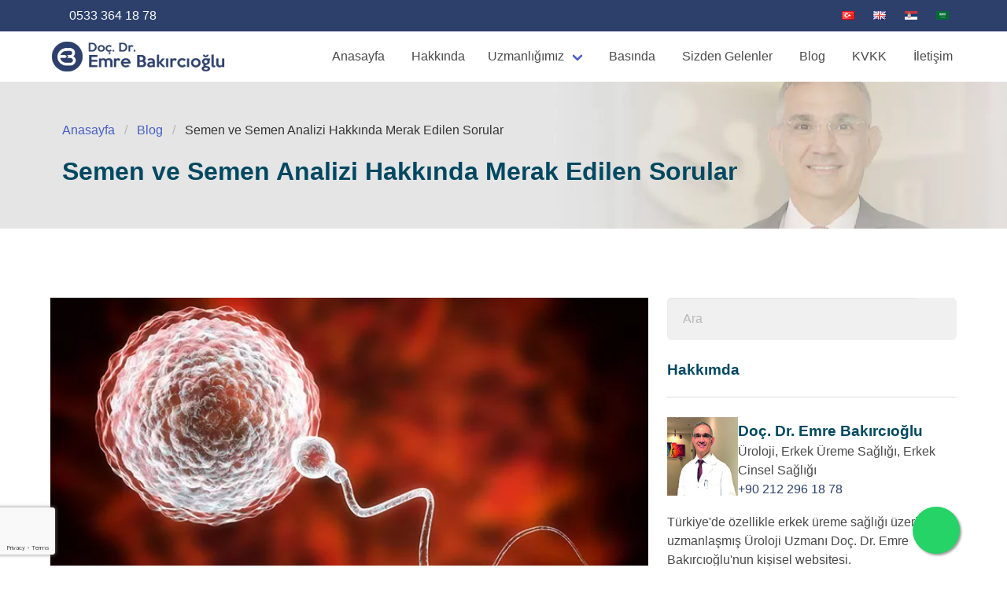

--- FILE ---
content_type: text/html; charset=UTF-8
request_url: https://emrebakircioglu.com/blog/semen-ve-semen-analizi-hakkinda-merak-edilen-sorular
body_size: 10025
content:
<!DOCTYPE html><html lang="tr" dir="ltr"><head> <meta charset="utf-8"> <meta name="viewport" content="width=device-width, initial-scale=1"> <title>Semen ve Semen Analizi Hakkında Merak Edilen Sorular</title> <meta name="title" content="Semen ve Semen Analizi Hakkında Merak Edilen Sorular"/> <meta name="description" content="Semen Analizi ve Sperm Hakkında Merak Edilen Sorular ve Cevapları"/> <meta name="language" content="tr"/> <meta name="author" content="Doç. Dr. Emre Bakırcıoğlu"/> <script>(function(w,d,s,l,i){w[l]=w[l]||[];w[l].push({'gtm.start':
new Date().getTime(),event:'gtm.js'});var f=d.getElementsByTagName(s)[0],
j=d.createElement(s),dl=l!='dataLayer'?'&l='+l:'';j.async=true;j.src=
'https://www.googletagmanager.com/gtm.js?id='+i+dl;f.parentNode.insertBefore(j,f);
})(window,document,'script','dataLayer','GTM-5F3SGZC');</script> <link rel="apple-touch-icon" sizes="57x57" href="/img/favicon/apple-icon-57x57.png"> <link rel="apple-touch-icon" sizes="60x60" href="/img/favicon/apple-icon-60x60.png"> <link rel="apple-touch-icon" sizes="72x72" href="/img/favicon/apple-icon-72x72.png"> <link rel="apple-touch-icon" sizes="76x76" href="/img/favicon/apple-icon-76x76.png"> <link rel="apple-touch-icon" sizes="114x114" href="/img/favicon/apple-icon-114x114.png"> <link rel="apple-touch-icon" sizes="120x120" href="/img/favicon/apple-icon-120x120.png"> <link rel="apple-touch-icon" sizes="144x144" href="/img/favicon/apple-icon-144x144.png"> <link rel="apple-touch-icon" sizes="152x152" href="/img/favicon/apple-icon-152x152.png"> <link rel="apple-touch-icon" sizes="180x180" href="/img/favicon/apple-icon-180x180.png"> <link rel="icon" type="image/png" sizes="192x192" href="/img/favicon/android-icon-192x192.png"> <link rel="icon" type="image/png" sizes="32x32" href="/img/favicon/favicon-32x32.png"> <link rel="icon" type="image/png" sizes="96x96" href="/img/favicon/favicon-96x96.png"> <link rel="icon" type="image/png" sizes="16x16" href="/img/favicon/favicon-16x16.png"> <link rel="cannonical" href="https://emrebakircioglu.com/blog/semen-ve-semen-analizi-hakkinda-merak-edilen-sorular"> <link rel="amphtml" href="https://emrebakircioglu.com/blog/semen-ve-semen-analizi-hakkinda-merak-edilen-sorular/amp"> <link rel="manifest" href="/img/favicon/manifest.json"> <meta name="msapplication-TileColor" content="#ffffff"> <meta name="msapplication-TileImage" content="/img/favicon/ms-icon-144x144.png"> <meta property="og:type" content="article"> <meta property="og:title" content="Semen ve Semen Analizi Hakkında Merak Edilen Sorular"> <meta property="og:description" content="Semen Analizi ve Sperm Hakkında Merak Edilen Sorular ve Cevapları"> <meta property="og:url" content="https://emrebakircioglu.com/blog/semen-ve-semen-analizi-hakkinda-merak-edilen-sorular"> <meta property="og:site_name" content="Emre Bakırcıoğlu"> <meta property="og:published_time" content="2020-07-21T11:25:00+03:00"> <meta property="og:modified_time" content="2022-04-12T15:00:22+03:00"> <meta name="og:image" content="https://emrebakircioglu.comhttps://emrebakircioglu.com/asset/1/page/2/196/sperm-1.jpg"> <meta name="twitter:card" content="summary_large_image"> <meta name="twitter:site" content="@drbakircioglu"> <meta name="twitter:creator" content="@drbakircioglu"> <meta name="twitter:title" content="Semen ve Semen Analizi Hakkında Merak Edilen Sorular"> <meta name="twitter:description" content="Semen Analizi ve Sperm Hakkında Merak Edilen Sorular ve Cevapları"> <meta name="twitter:image" content="https://emrebakircioglu.comhttps://emrebakircioglu.com/asset/1/page/2/196/sperm-1.jpg"> <meta name="robots" content="index,follow"/> <meta name="facebook-domain-verification" content="6n3a33yq8z1y3tf8720z6irxvgo911" /> <link rel="canonical" href="https://emrebakircioglu.com/blog/semen-ve-semen-analizi-hakkinda-merak-edilen-sorular" /> <link rel="stylesheet" href="/main.poi.css"/> <script src="https://www.google.com/recaptcha/api.js?render=6LcLmtMnAAAAALA-GJaLvD23bHnqVxHqJg6r1Qca&badge=bottomleft"></script> <script type="application/ld+json">{"@context":"https://schema.org","@graph":[{"@type":"BreadcrumbList","itemListElement":[{"@type":"ListItem","position":1,"name":"Emre Bak\u0131rc\u0131o\u011flu","item":"https://emrebakircioglu.com/"},{"@type":"ListItem","position":2,"name":"Emre Bak\u0131rc\u0131o\u011flu Resmi Web Sitesi","item":"https://emrebakircioglu.com/"},{"@type":"ListItem","position":3,"name":"Blog","item":"https://emrebakircioglu.com/blog/"},{"@type":"ListItem","position":4,"name":"Semen ve Semen Analizi Hakk\u0131nda Merak Edilen Sorular","item":"https://emrebakircioglu.com/blog/semen-ve-semen-analizi-hakkinda-merak-edilen-sorular"}]},{"@type":"Website","@id":"https://emrebakircioglu.com/#website","url":"https://emrebakircioglu.com/","name":"Emre Bak\u0131rc\u0131o\u011flu","description":"Semen Analizi ve Sperm Hakk\u0131nda Merak Edilen Sorular ve Cevaplar\u0131","potentialAction":{"@type":"SearchAction","target":"https://emrebakircioglu.com/arama?q={search_term_string}","query-input":"required name=search_term_string"},"publisher":{"@id":"https://emrebakircioglu.com/#/organization"},"inLanguage":"tr"},{"@type":"Person","name":"Emre Bak\u0131rc\u0131o\u011flu","@id":"https://emrebakircioglu.com/#/schema/person/1","description":"Do\u00e7. Dr. Emre Bak\u0131rc\u0131o\u011flu \u00dcroloji Uzman\u0131","url":"https://emrebakircioglu.com","jobTitle":"Do\u00e7. Dr. Emre Bak\u0131rc\u0131o\u011flu \u00dcroloji Uzman\u0131","image":{"@type":"ImageObject","@id":"https://emrebakircioglu.com/#personLogo","inLanguage":"tr","url":"https://emrebakircioglu.com/asset/1/page/4/emre-bakircioglu.jpg","caption":"Emre Bak\u0131rc\u0131o\u011flu"},"sameAs":["https://www.facebook.com/drbakircioglu/","https://twitter.com/drbakircioglu","https://www.instagram.com/dremrebakircioglu/","https://www.youtube.com/channel/UCix50jyODbPzrAX-UAcJAAg"]},{"@type":"Organization","@id":"https://emrebakircioglu.com/#/organization","url":"https://emrebakircioglu.com/","logo":{"@type":"ImageObject","url":"https://emrebakircioglu.com/img/logo.png"},"name":"Emre Bak\u0131rc\u0131o\u011flu","sameAs":["https://www.facebook.com/drbakircioglu/","https://twitter.com/drbakircioglu","https://www.instagram.com/dremrebakircioglu/","https://www.youtube.com/channel/UCix50jyODbPzrAX-UAcJAAg"]},{"@type":"ImageObject","@id":"https://emrebakircioglu.com/blog/semen-ve-semen-analizi-hakkinda-merak-edilen-sorular/#primaryimage","inLanguage":"tr","url":"https://emrebakircioglu.comhttps://emrebakircioglu.com/asset/1/page/2/196/sperm-1.jpg","width":null,"height":null,"caption":"Semen ve Semen Analizi Hakk\u0131nda Merak Edilen Sorular"},{"@type":"WebPage","@id":"https://emrebakircioglu.com/blog/semen-ve-semen-analizi-hakkinda-merak-edilen-sorular/#webpage","url":"https://emrebakircioglu.com/blog/semen-ve-semen-analizi-hakkinda-merak-edilen-sorular","name":"Semen ve Semen Analizi Hakk\u0131nda Merak Edilen Sorular","isPartOf":{"@id":"https://emrebakircioglu.com/#website"},"primaryImageOfPage":{"@id":"https://emrebakircioglu.com/blog/semen-ve-semen-analizi-hakkinda-merak-edilen-sorular/#primaryimage"},"datePublished":"2020-07-21T11:25:00+03:00","dateModified":"2022-04-12T15:00:22+03:00","description":"Semen Analizi ve Sperm Hakk\u0131nda Merak Edilen Sorular ve Cevaplar\u0131","inLanguage":"tr","potentialAction":[{"@type":"ReadAction","target":["https://emrebakircioglu.com/blog/semen-ve-semen-analizi-hakkinda-merak-edilen-sorular"]}]},{"@type":"Article","@id":"https://emrebakircioglu.com/blog/semen-ve-semen-analizi-hakkinda-merak-edilen-sorular/#article","isPartOf":{"@id":"https://emrebakircioglu.com/blog/semen-ve-semen-analizi-hakkinda-merak-edilen-sorular/#webpage"},"author":{"@id":"https://emrebakircioglu.com/#/schema/person/1"},"headline":"Semen ve Semen Analizi Hakk\u0131nda Merak Edilen Sorular","datePublished":"2020-07-21T11:25:00+03:00","dateModified":"2022-04-12T15:00:22+03:00","mainEntityOfPage":{"@id":"https://emrebakircioglu.com/blog/semen-ve-semen-analizi-hakkinda-merak-edilen-sorular/#webpage"},"publisher":{"@id":"https://emrebakircioglu.com/#/organization"},"image":{"@id":"https://emrebakircioglu.com/blog/semen-ve-semen-analizi-hakkinda-merak-edilen-sorular/#primaryimage"},"keywords":"semen,analiz,semen analizi,sperm analizi,sperm say\u0131s\u0131,meni testi,meni,sperm rengi,meni miktar\u0131,Meni rengi,Meni kokusu,gebelik,Gebe kalma","articleSection":"Semen ve Semen Analizi Hakk\u0131nda Merak Edilen Sorular","inLanguage":"tr"}]}</script> <script type="text/javascript"> LNG = 'tr'; </script></head><body class="rc-page lng-tr" data-siteKey="6LcLmtMnAAAAALA-GJaLvD23bHnqVxHqJg6r1Qca"><noscript><iframe src="https://www.googletagmanager.com/ns.html?id=GTM-5F3SGZC"
height="0" width="0" style="display:none;visibility:hidden"></iframe></noscript><div class="w-header-top is-primary"> <div class="container is-widescreen"> <div class="p-header-top"> <div class="columns"> <div class="column is-half is-hidden-mobile"> <a href="https://wa.me/+905333641878?text=" class="callusbtn" onclick="gtag_report_conversion('whatsapp')"> <span class="iconify mr-1" data-icon="fa:whatsapp" style="color: #25d366 "></span> 0533 364 18 78</a> </div> <div class="column is-half has-text-right p-header-top-icon"> <a class="linkedinicon" title="Twitter" target="_blank" href="https://www.linkedin.com/in/drbakircioglu/"> <span class="iconify" data-icon="fa:linkedin"></span> </a> <a class="twittericon" title="Twitter" target="_blank" href="https://twitter.com/drbakircioglu"> <span class="iconify" data-icon="ri:twitter-x-fill"></span> </a> <a class="youtubeicon" title="Youtube" target="_blank" href="https://www.youtube.com/channel/UCix50jyODbPzrAX-UAcJAAg"> <span class="iconify" data-icon="fa:youtube"></span> </a> <a class="instagramicon" title="Instagram" target="_blank" href="https://www.instagram.com/dremrebakircioglu/"> <span class="iconify" data-icon="fa:instagram"></span> </a> <a class="facebookicon" title="Facebook" target="_blank" href="https://www.facebook.com/drbakircioglu/"> <span class="iconify" data-icon="fa:facebook"></span> </a> <a href="/"><img src="img/flag/tr.png" alt="Türkçe" width="16" height="11"></a> <a href="/en/"><img src="img/flag/en.png" alt="English" width="16" height="11"></a> <a href="/sr/"><img src="img/flag/sr.png" alt="Sırpça" width="16" height="11"></a> <a href="/ar/"><img src="img/flag/ar.png" alt="Arapça" width="16" height="11"></a> </div> </div> </div> </div></div><nav class="navbar" role="navigation" aria-label="main navigation"> <div class="container"> <div class="navbar-brand"> <a class="navbar-item" href="/"> <img src="/img/logo.png" width="225" height="50" alt="Emre Bakırcıoğlu"> </a> <a role="button" class="navbar-burger" aria-label="menu" aria-expanded="false" data-target=".navbar-menu"> <span aria-hidden="true"></span> <span aria-hidden="true"></span> <span aria-hidden="true"></span> </a> </div> <div class="navbar-menu"> <div class="navbar-end"> <a class="navbar-item" href="/">Anasayfa</a><a class="navbar-item" href="/doc-dr-mustafa-emre-bakircioglu">Hakkında</a><div class="navbar-item has-dropdown is-hoverable"> <a class="navbar-link">Uzmanlığımız</a> <div class="navbar-dropdown"> <a class="navbar-item" href="/erkek-infertilitesi">Erkek Infertilitesi</a> <div class="p-submenu mb-2"> <a class="navbar-item" href="/erkek-ureme-sistemi-anatomisi">Erkek Üreme Sistemi Anatomisi</a> <div class="nested dropdown"> <a href="/erkek-infertilitesi-degerlendirme" class="navbar-item"> <span class="icon-text"> <span>Değerlendirme</span> <span class="icon"> <span class="iconify" data-icon="fa:chevron-right"></span> </span> </span> </a> <div class="dropdown-menu" id="dropdown-menu-1" role="menu"> <div class="dropdown-content"> <a class="dropdown-item" href="/erkek-infertilitesi-fiziksel-muayene">Fiziksel Muayene</a> <a class="dropdown-item" href="/gecmisle-ilgili-sorgulama">Geçmişle İlgili Sorgulama</a> <a class="dropdown-item" href="/genetik-incelemeler">Genetik İncelemeler</a> <a class="dropdown-item" href="/hormonal-incelemeler">Hormonal İncelemeler</a> <a class="dropdown-item" href="/sperm-analizi">Sperm Analizi</a> <a class="dropdown-item" href="/sperm-dna-hasari">Sperm Dna Hasarı</a> </div> </div> </div> <span onclick="toggleDropdown('dropdown-menu-1')" class="p-menu-toggle"> <svg xmlns="http://www.w3.org/2000/svg" xmlns:xlink="http://www.w3.org/1999/xlink" aria-hidden="true" focusable="false" width="0.8em" height="1em" preserveAspectRatio="xMidYMid meet" viewBox="0 0 1024 1280" class="iconify" data-icon="fa:angle-down" style="vertical-align: -0.125em; transform: rotate(360deg);"><path fill="currentColor" d="M1011 480q0 13-10 23L535 969q-10 10-23 10t-23-10L23 503q-10-10-10-23t10-23l50-50q10-10 23-10t23 10l393 393l393-393q10-10 23-10t23 10l50 50q10 10 10 23z"></path></svg> </span> <div class="nested dropdown"> <a href="/tedavi-secenekleri" class="navbar-item"> <span class="icon-text"> <span>Tedavi Seçenekleri</span> <span class="icon"> <span class="iconify" data-icon="fa:chevron-right"></span> </span> </span> </a> <div class="dropdown-menu" id="dropdown-menu-2" role="menu"> <div class="dropdown-content"> <a class="dropdown-item" href="/hormonal-bozukluklarda-tedavi">Hormonal Bozukluklarda Tedavi</a> <a class="dropdown-item" href="/tikanikliga-bagli-olmayan-azospermi-tedavisi">Tıkanıklığa Bağlı Olmayan Azospermi Tedavisi</a> <a class="dropdown-item" href="/tikanikliga-bagli-azospermi">Tıkanıklığa Bağlı Azospermi</a> </div> </div> </div> <span onclick="toggleDropdown('dropdown-menu-2')" class="p-menu-toggle"> <svg xmlns="http://www.w3.org/2000/svg" xmlns:xlink="http://www.w3.org/1999/xlink" aria-hidden="true" focusable="false" width="0.8em" height="1em" preserveAspectRatio="xMidYMid meet" viewBox="0 0 1024 1280" class="iconify" data-icon="fa:angle-down" style="vertical-align: -0.125em; transform: rotate(360deg);"><path fill="currentColor" d="M1011 480q0 13-10 23L535 969q-10 10-23 10t-23-10L23 503q-10-10-10-23t10-23l50-50q10-10 23-10t23 10l393 393l393-393q10-10 23-10t23 10l50 50q10 10 10 23z"></path></svg> </span> <a class="navbar-item" href="/azospermi-nedir">Azospermi | Azospermi Nedir?</a> <a class="navbar-item" href="/varikosel-hakkinda">Varikosel | Varikosel Nedir?</a> </div> <a class="navbar-item" href="/uremeye-yardimci-teknikler">Üremeye Yardımcı Teknikler</a> <a href="/erkek-cinsel-sagligi" class="navbar-item">Erkek Cinsel Sağlığı</a> <div class="p-submenu"> <a class="navbar-item" href="/cinsel-yolla-bulasan-hastaliklar">Cinsel Yolla Bulaşan Hastalıklar</a> <div class="nested dropdown"> <a href="/ereksiyon-problemleri" class="navbar-item"> <span class="icon-text"> <span>Ereksiyon Problemleri</span> <span class="icon"> <span class="iconify" data-icon="fa:chevron-right"></span> </span> </span> </a> <div class="dropdown-menu" id="dropdown-menu-3" role="menu"> <div class="dropdown-content"> <a class="dropdown-item" href="/erektil-fonksiyon-bozuklugu-tanisinda-degerlendirmeler">Erektil Fonksiyon Bozukluğu Tanısında Değerlendirmeler</a> <a class="dropdown-item" href="/erektil-fonksiyon-bozuklugunda-tedavi">Erektil Fonksiyon Bozukluğunda Tedavi</a> </div> </div> </div> <span onclick="toggleDropdown('dropdown-menu-3')" class="p-menu-toggle"> <svg xmlns="http://www.w3.org/2000/svg" xmlns:xlink="http://www.w3.org/1999/xlink" aria-hidden="true" focusable="false" width="0.8em" height="1em" preserveAspectRatio="xMidYMid meet" viewBox="0 0 1024 1280" class="iconify" data-icon="fa:angle-down" style="vertical-align: -0.125em; transform: rotate(360deg);"><path fill="currentColor" d="M1011 480q0 13-10 23L535 969q-10 10-23 10t-23-10L23 503q-10-10-10-23t10-23l50-50q10-10 23-10t23 10l393 393l393-393q10-10 23-10t23 10l50 50q10 10 10 23z"></path></svg> </span> </div> </div></div><a class="navbar-item" href="/basinda">Basında</a><a class="navbar-item" href="/sizden-gelenler/">Sizden Gelenler</a><a class="navbar-item" href="/blog/">Blog</a><a class="navbar-item" href="/kvkk">KVKK</a><a class="navbar-item" href="/iletisim">İletişim</a> </div> </div> </div></nav><div style="min-height: 100vh;"> <div id="breadcrumb"> <div class="container"> <div class="columns"> <div class="column"> <div class="breadcrumb-holder"> <nav class="breadcrumb" aria-label="breadcrumbs"> <ul> <li><a href="/">Anasayfa</a></li> <li class="breadcrumb-item"><a href="/blog/">Blog</a></li> <li class="is-active"><a href="#" aria-current="page">Semen ve Semen Analizi Hakkında Merak Edilen Sorular</a></li> </ul> </nav> <h1 class="steelblue-color">Semen ve Semen Analizi Hakkında Merak Edilen Sorular</h1> </div> </div> </div> </div></div><div id="single-blog-page" class="wide-100"> <div class="container"> <div class="columns"> <div class="column is-8"> <div class="single-blog-post"> <div class="sblog-post-txt"> <div class="post-text"> <div class="blog-post-img mb-40"> <picture class="image"> <source srcset="https://emrebakircioglu.com/asset/1/page/2/196/sperm-1.webp" type="image/webp" media="(max-width: 1024px)"> <source srcset="https://emrebakircioglu.com/asset/1/page/2/196/sperm-1.webp" type="image/webp" media="(min-width: 1025px)"> <source srcset="https://emrebakircioglu.com/asset/1/page/2/196/sperm-1.jpg" type="image/jpg" media="(max-width: 1024px)"> <source srcset="https://emrebakircioglu.com/asset/1/page/2/196/sperm-1.jpg" type="image/jpg" media="(min-width: 1025px)"> <img class="img-fluid" src="https://emrebakircioglu.com/asset/1/page/2/196/sperm-1.jpg" alt="Semen ve Semen Analizi Hakkında Merak Edilen Sorular"> </picture> </div> <div class="content mt-5 mb-5"> <p><strong>Sperm kaç dakika, ne kadar yaşar: </strong>Bu soruya cevap vermek güç çünkü spermler dış ortamda birçok şeyden etkilenirler. Örneğin aşırı sıcak ve soğuk spermlerin ölmesine neden olur. Islak zeminde vücut sıcaklığındaki ve asit olmayan dengeli ph&rsquo;lı sıvılarda belki canlılığını koruyabilirler. Ancak bir jakuziden veya termal havuzdan sperm bulaşması ile hamile kalınması mümkün değildir. Vaginanın dışında vulva dediğimiz dış kısma Semenin bulaşması bile asidik bir ortam olan vaginadan spermlerin geçerek rahim ağzından&nbsp;rahime&nbsp;ulaşması imkansızdır. Spermler, kadın vücudunda, yani uterusa ulaştıktan sonra tuba dediğimiz kanallarda ortalama 2 gün kadar canlı kalabilirler.</p><p><strong>Sperm (Semen) vajinaya bulaşırsa hamile kalınır mı: </strong>Vagina asidik bir ortamdır ve bu ortamda spermler canlı kalamaz. Ancak Semenin vaginanın dip kısmında forniks adı verilen kısma ulaşması ve uterus (rahim) ağzına ulaşması spermin uterusa ulaşmasını ve oradan tuba (tüplere) ulaşarak yumurta ile buluşmasını sağlayacaktır. Vaginanın dış kısmı olan vulvaya bulaşması ile gebe kalma şansı yok diyebiliriz.</p><p><strong>Spermin (Semen) katı gelmesi neden olur: </strong>Semenin büyük kısmını vezikülo-seminalis adı verilen bir bezden salgılanan sıvı oluşturur. Bu sıvı sudan daha kıvamlı (viskozitesi artmış) bazen pıhtılıdır. Bu pıhtının veya Semenin sıvılaşmasını sağlayan prostat sıvısıdır. Dış ortamda yaklaşık 30 dakikada Semen sıvılaşması gerekir. Eğer pıhtılar çözülmüyorsa prostat sıvısı azlığı buna neden olabilir. Prostata bağlı hastalıklar, enfeksiyon veya tıkanıklıklar, az sıvı alımı (dehidratasyon) Semenin katı gelmesine neden olabilir.</p><p><strong>Cinsel ilişkinin ardından spermin (Semen) vajinadan dışarı akması hamileliğe engel olur mu?: </strong>Vagenin arka kısmına (Forniks) kadar Semen ulaşmışsa bir kısmı dışarı çıksa bile gebe kalma şansı vardır. Uterus ağzına kadar Semen ulaşmış ise bir kısmının dışarı çıkması halinde bile gebelik oluşabilir. İlişkiden sonra bir süre istirahat gebeliğe fayda sağlayabilir. Ancak istirahatten sonra Semenin dışarı çıkması önemli değildir.</p><p><strong>Sperm yutunca hamile kalınır mı: </strong>Hayır kesinlikle hamile kalmak mümkün değildir.</p><p><strong>Sperm sayısı ne artırır, sperm arttıracak besinler, sperm artırıcı yiyecekler: </strong>Sperm arttırıcı yiyecekler konusu özellikle çocuk sahibi olma sorunu yaşayan çiftler tarafından en çok sorulan sorudur. Ancak öncelikle erkeğin genel olarak sağlığını korumak için günlük yaşantısına dikkat etmesi ve vücuduna önem vermesi yediklerine dikkat etmesi kadar sperm kalitesini etkiler. Düzenli ve dengeli beslenme, uyku düzenine dikkat etmek, alkol sigara gibi alışkanlıklardan uzak durmak bunların başında gelmektedir. Ayrıca düzenli ve sürekli spor yaparak vücut kas kitlesini korumak ve yağlanmadan kaçınmak gerekir. Vücut geliştirme veya sporda performansı arttırmak için kullanılan veya cinsel gücü arttırmak için kullanılan erkeklik hormonu&nbsp;ilaçları sperm yapımını olumsuz etkilediği gibi uzun süre kullanımda (3 ay) sperm yapımının tamamen durmasına neden olabilir. Bilimsel olarak etkinliği araştırılmamış bitkisel uygulamalar sperm kalitesini arttırmak yerine bozabilir hatta zehirlenmelere ve karaciğer yetmezliğine gidecek kadar önemli sağlık sorunlarına yol açabileceğinden çok dikkatli olunmalıdır. Aşırı kilolu ve vücut yağ kitlesi artmış olan erkeklerde sperm kalitesi olumsuz yönde etkilenmekte tüp bebek yöntemlerinde de buna bağlı olarak başarısızlık görüldüğü çalışmalarda bildirilmiştir. Spermin kalitesini arttıracak en önemli besinler vitamin ve antioksidan içeren besinlerdir. Bu nedenle beslenmede dikkat edilmesi gereken en önemli konu mevsimsel sebze ve meyvelerin bolca tüketilmesidir. Özellikle C vitamini ve E vitamini içeren meyveler, kivi avokado, Nar, incir, muz, kayısı, portakal, ananas, papaya, A vitamini içeren havuç, mango; orman meyveleri ahududu, böğürtlen, yaban mersinini sayabiliriz. Ayrıca deniz ürünleri de esansiyel bazı mineralleri, antioksidan ve vitaminler içerdiğinden düzenli olarak tüketilmelidir. Kabuklu yemişler Ceviz, fındık, badem, kaju, keçiboynuzu, kabak çekirdeği, ay çekirdeği ayrıca enerji verici gıdalar pekmez, bal, koyu çikolata protein için süt ve süt ürünleri sabah alınmalıdır. Sebzelerden lahana, ıspanak, brokoli, marul, domates hem antioksidan hem de vitaminler içeren besinlerdir ve sperm sağlığını, kalitesini arttırır. Vucüt su dengesini sağlamak için günde en az 2-2,5 litre su tüketilmelidir.</p><p><strong>Boşalmadan sertleşme sonrası veya sırasında gelen şeffaf sıvıda (Zevk suyunda) sperm olur mu: </strong>Hayır sadece prostat sıvısıdır, sperm içermez.</p><p><strong>Sperm analizi nasıl verilir :&nbsp;</strong><a href="https://emrebakircioglu.com/sperm-analizi">Sperm analizi</a>&nbsp;(semen analizi) için en az 2-3 gün boşalmamış cinsel ilişkiye girmemiş olmak gerekir. Sperm analizi uygun bir ortamda (hijyenik olarak temiz) ve rahatsız edilmeyecek şekilde sessizliğin ve izolasyonun sağlandığı özel sperm verme odalarında verilmelidir. Erkeğin elle mastürbasyon yoluyla boşalması ve içi steril olan bir kabın içerisine, dışarı Semen kaçırmayacak şekilde boşalması istenir. Mastürbasyon sırasında spermi etkileyecek sabun ve benzeri kayganlaştırıcılar kullanılmamalıdır. Mastürbasyon yoluyla örnek veremeyen erkeklere özel prezervatifler verilerek ilişki yoluyla prezervatif içerisine boşalarak örnek alınabilir. Sperm analizi için örnek veremeyen, stres yaşayan erkeklerden örneği evde steril kaba boşalarak 20-30 dakikada merkeze getirmesi de istenebilir. Ereksiyon ile ilgili sorun yaşayan erkeklerde ereksiyonu sağlamak için ilaç verilebilir. Son yıllarda yapılan çalışmalarda 2 günlük cinsel perhizin sperm kalitesi özellikle hareketlilik ve sperm DNA hasarına olumlu etkisi olduğu bildirilmiştir. Semen analizi sırasında ilk gelen sıvının dışarı kaçması sperm sayısını etkileyebilir. Semenin ilk gelen damlaları sperm yoğunluğunun en fazla olduğu kısımdır.</p><p><strong>Sperm renkleri: </strong>Semen miktarı1,5- 2 ml ve üzerinde olmalı beyaz-gri opak renkte olmalıdır. Kahverengi veya parlak kırmızı kan görülmesi durumunda mutlaka muayene için bir üroloğa gitmek gerekir. Semenin rengi değişiklik gösterebilir. Örneğin genellikle erkekler rengin sarıya döndüğünden bahsederler. Bunun hiçbir anormallik olmadan uzun süre boşalmamaya bağlı olması dışında bazı durumlarda bir enfeksiyon belirtisi de olabilir. Sarılık hastalığında cildin ve gözlerin sararması yanında meninin de rengi sarıya dönebilir. Yiyeceklerden de meninin rengi ve kokusu değişebilir. Aşırı alkol alımı veya bazı ilaçlar ve vitaminler idrarın rengini ve kokusunu değiştirebileceği gibi menin rengini ve kokusunu da değiştirebilir.</p> </div> </div> <div class="post-share-links"> <div class="post-share-list"> <ul class="share-social-icons clearfix"> <li><a href="https://www.facebook.com/sharer/sharer.php?u=https%3A%2F%2Femrebakircioglu.com%2Fblog%2Fsemen-ve-semen-analizi-hakkinda-merak-edilen-sorular" class="share-ico ico-facebook" target="_blank"> <span class="iconify" data-icon="fa:facebook"></span> Share</a></li> <li><a href=" https://twitter.com/intent/tweet?url=https://emrebakircioglu.com/blog/semen-ve-semen-analizi-hakkinda-merak-edilen-sorular&text=Semen ve Semen Analizi Hakkında Merak Edilen Sorular" class="share-ico ico-twitter" target="_blank"> <span class="iconify" data-icon="fa:twitter"></span> Tweet</a></li> <li> <a href="https://pinterest.com/pin/create/button/?url=https://emrebakircioglu.com/blog/semen-ve-semen-analizi-hakkinda-merak-edilen-sorular&media=&description=Semen+ve+Semen+Analizi+Hakk%C4%B1nda+Merak+Edilen+Sorular" class="share-ico ico-google-plus" target="_blank"> <span class="iconify" data-icon="fa:pinterest"></span> Pin It</a></li> <li> <a href="https://www.linkedin.com/shareArticle?mini=true&url=https://emrebakircioglu.com/blog/semen-ve-semen-analizi-hakkinda-merak-edilen-sorular&title=a&summary=Semen+ve+Semen+Analizi+Hakk%C4%B1nda+Merak+Edilen+Sorular" class="share-ico ico-linkedin" target="_blank"> <span class="iconify" data-icon="fa:linkedin"></span> LinkedIn</a></li> </ul> </div> </div> </div> <div class="author-senoff"> <picture> <source type="image/webp" srcset="https://emrebakircioglu.com/asset/1/head-of-clinic.webp"> <img src="https://emrebakircioglu.com/asset/1/head-of-clinic.jpg" alt="Doç. Dr. Emre Bakırcıoğlu" width="55" height="55" title="Doç. Dr. Emre Bakırcıoğlu"> </picture> <div class="author-senoff-txt"> <h5 class="poi-title">Doç. Dr. Emre Bakırcıoğlu</h5> <p>Türkiye&#039;de özellikle erkek üreme sağlığı üzerinde uzmanlaşmış Üroloji Uzmanı Doç. Dr. Emre Bakırcıoğlu.</p> </div> </div> <div id="leave-comment"> <h5 class="poi-title">Yorum Yapın</h5> <p class="grey-color mb-5">E-posta adresiniz yayımlanmayacaktır. Zorunlu alanlar * ile işaretlenmiştir.</p> <a class="button btn-blue blue-hover j-cmnt-add" data-page_id="196" data-site-key="6LeXdj4UAAAAAHXdJTjC0G4E2pPsbJ7RiQs5OxPo">Yorum Yapmak İçin Tıklayınız</a> <div class="modal j-cmnt-modal"> <div class="modal-background"></div> <div class="modal-card"> <header class="modal-card-head"> <p class="modal-card-title">Yorum Yap</p> <button class="delete j-delete" aria-label="close"></button> </header> <section class="modal-card-body"> <div class="j-cmnt-body"></div> </section> </div> </div></div> </div> </div> <aside id="sidebar" class="column is-4"> <form action="/arama" id="search-field" class="sidebar-div mb-5 j-handlePluginValidate" novalidate="novalidate"> <div class="field has-addons"> <div class="control full-width"> <input class="input" type="text" placeholder="Ara" aria-label="Ara" aria-describedby="search-field" name="q" value=""> </div> <div class="control"> <button type="submit" class="button is-info"> <span class="iconify" data-icon="fa:search"></span> </button> </div> </div> </form> <div id="txt-widget" class="sidebar-div mb-50"> <h5 class="top-text poi-title">Hakkımda</h5> <div class="widget-about"> <div class="widget-about-avatar"><img src="https://emrebakircioglu.com/asset/1/user/3/head-of-clinic.jpg" alt="Emre Bakırcıoğlu"></div> <div class="widget-about-text"> <h5 class="poi-title">Doç. Dr. Emre Bakırcıoğlu</h5><span>Üroloji, Erkek Üreme Sağlığı, Erkek Cinsel Sağlığı</span> <p class="blue">+90 212 296 18 78 </p> </div> </div> <p class="mb-5">Türkiye'de özellikle erkek üreme sağlığı üzerinde uzmanlaşmış Üroloji Uzmanı Doç. Dr. Emre Bakırcıoğlu'nun kişisel websitesi.</p> <a href="/doc-dr-mustafa-emre-bakircioglu" class="button btn-blue blue-hover">Hakkımda</a></div> </aside> </div> </div></div></div><footer class="footer is-primary"> <div class="container"> <div class="columns"> <div class="column is-4"> <img src="/img/logo-white.png" width="180" height="40" alt="Emre Bakırcıoğlu"> <p class="p-sm mt-20"> <a target="_blank" href="https://www.google.com/maps?ll=41.055821,28.998124&z=10&t=m&hl=tr&gl=TR&mapclient=embed&cid=16910465689894003599"><img src="/asset/1/harita.jpg" alt="Emre Bakırcıoğlu Muayene Harita" title="Haritada Görüntüle" width="350" height="131" /></a> </p> <div class="footer-socials-links mt-20"> <ul class="foo-socials text-center clearfix"> <li><a href="https://twitter.com/drbakircioglu" target="_blank" class="ico-twitter"><i class="fab fa-twitter"></i></a></li> <li><a href="https://www.youtube.com/channel/UCix50jyODbPzrAX-UAcJAAg" target="_blank" class="ico-youtube"><i class="fab fa-youtube"></i></a></li> <li><a href="https://www.instagram.com/dremrebakircioglu/" target="_blank" class="ico-instagram"><i class="fab fa-instagram"></i></a></li> <li><a href="https://www.facebook.com/drbakircioglu/" target="_blank" class="ico-facebook"><i class="fab fa-facebook-f"></i></a></li> </ul> </div> </div> <div class="column is-3 is-offset-1"> <h5 class="h5-xs">İletişim</h5><p>Hakkı Yeten Cad. Unimed Center </p><p>No.19 Kat 4 Fulya, Şişli / İSTANBUL</p><p class="foo-email mt-20">E: <a href="mailto:emre@emrebakircioglu.com">emre@emrebakircioglu.com</a></p><p class="foo-email">Tel : <a href="tel:+902122961878" target="_blank">+90 212 296 18 78</a></p><p class="foo-email">Whatsapp : <a href="https://wa.me/905333641878?text=Merhaba,%20bir%20ka%C3%A7%20sorum%20olacakt%C4%B1%20?" target="_blank">+90 533 364 18 78</a></p> </div> <div class="column is-2"> <div class="footer-links"> <h5 class="h5-xs">Erkek İnfertilitesi</h5><ul class="clearfix"> <li><a href="/erkek-infertilitesi-degerlendirme">Değerlendirme</a></li> <li><a href="/tedavi-secenekleri">Tedavi Seçenekleri</a></li> <li><a href="/mikro-tese-operasyonu">Mikro TESE Operasyonu</a></li> <li><a href="/varikosel-hakkinda">Varikosel</a></li> <li><a href="/uremeye-yardimci-teknikler">Üremeye Yardımcı Teknikler</a></li></ul> </div> </div> <div class="column is-2"> <div class="footer-links"> <h5 class="h5-xs">Erkek Cinsel Sağlığı</h5><ul class="clearfix"> <li><a href="/erkek-cinsel-sagligi">Erkek Cinsel Sağlığı</a></li> <li><a href="/cinsel-yolla-bulasan-hastaliklar">Cinsel Yolla Bulaşan Hastalıklar</a></li> <li><a href="/ereksiyon-problemleri">Ereksiyon Problemleri</a></li></ul> </div> </div> </div> <div class="footer-bottom"> <div class="columns"> <div class="column is-6"> © 2026 <strong>Emre Bakırcıoğlu</strong> Tüm Hakları Saklıdır </div> <div class="column is-6"> <p class="footer-copyright has-text-right"><a href="/kvkk-aydinlatma-metni">KVKK Aydınlatma Metni</a></p> </div> </div> <div class="columns"> <div class="column is-12"> <p>Web sitemizin içeriği, ziyaretçiyi bilgilendirmeye yönelik hazırlanmıştır. Sitede yer alan bilgiler, hiçbir zaman bir hekim tedavisinin ya da konsültasyonunun yerini alamaz. Bu kaynaktan yola çıkarak, ilaç tedavisine başlanması ya da mevcut tedavinin değiştirilmesi kesinlikte tavsiye edilmez. Web sitemizin içeriği, asla kişisel teşhis ya da tedavi yönteminin seçimi için değerlendirilmemelidir. Sitede kanun içeriğine aykırı ilan ve reklam yapma kastı bulunmamaktadır.</p> </div> </div> </div></footer><span class="j-scroll-top button is-link" aria-label="Yukarı Git"> <span class="icon"><span class="iconify" data-icon="fa:angle-double-up" data-inline="false"></span></span></span><div class="w-fixed-footer is-hidden"> <div class="columns is-mobile"> <div class="column is-3-mobile p-0"> <div class="p-fixed-footer"> <a href="tel:+902122961878" onclick="gtag_report('phone')" target="_blank"> <span class="iconify" data-icon="fa:phone"></span> </a> </div> </div> <div class="column is-3-mobile p-0"> <div class="p-fixed-footer"> <a href="mailto:emre@emrebakircioglu.com" onclick="gtag_report('mail')" target="_blank"> <span class="iconify" data-icon="fa:envelope"></span> </a> </div> </div> <div class="column is-3-mobile p-0"> <div class="p-fixed-footer"> <a href="https://goo.gl/maps/FNvTQUCMj9MHkpzP9" onclick="gtag_report('map')" target="_blank"> <span class="iconify" data-icon="fa-solid:map-marker-alt" data-inline="false"></span> </a> </div> </div> <div class="column is-3-mobile p-0"> <div class="p-fixed-footer"> <a href="/online-gorusme" target="_blank"> <span class="iconify" data-icon="fa-solid:stethoscope" data-inline="false"></span> </a> </div> </div> </div></div><a href="https://wa.me/+905333641878?text=" class="fixed-wp" target="_blank"> <span class="iconify" data-icon="fa:whatsapp" style="margin-top: 16px"></span></a><div class="modal j-yt-modal"> <div class="modal-background"></div> <div class="modal-card"> <header class="modal-card-head"> <p class="modal-card-title">Video</p> <button class="delete j-delete j-close-yt-modal" aria-label="close"></button> </header> <section class="modal-card-body j-yt-body"> </section> </div></div><script src="/main.poi.js" defer></script><script type="text/javascript" src="/src/min/?b=public&AMP;f=/src/js/pristine.js&v=1.0.1"></script><script type="text/javascript" src="/src/min/?b=public&AMP;f=asset/src/1/block-head-main-menu.js&v=1.0.1"></script><script> function gtag_report_conversion(type) { var callback = function () { url = window.location; }; gtag('event', 'conversion', { 'send_to': 'AW-937167979/AhoaCMzQnbUBEOuY8L4D', 'event_callback': callback }); if (type === 'desktop') { gtag('event', 'desktop-call', { 'event_label': 'desktop', 'event_category': 'Call' }); } else { gtag('event', 'mobil-call', { 'event_label': 'mobile', 'event_category': 'Call' }); } return false; } function gtag_report(type) { var callback = function () { url = window.location; }; var sendTo, eventLabel, eventCategory; switch (type) { case 'mail': sendTo = "AW-937167979/C8b1CNOJyskBEOuY8L4D"; eventLabel = "Mail"; eventCategory = "Mobile Footer"; break; case 'whatsapp': sendTo = "AW-937167979/RlMDCI7q08kBEOuY8L4D"; eventLabel = "WhatsApp"; eventCategory = "Mobile Footer"; break; case 'map': sendTo = "AW-937167979/Ww07CLbu08kBEOuY8L4D"; eventLabel = "Google Map"; eventCategory = "Mobile Footer"; break; case 'phone': sendTo = "AW-937167979/sbhjCM7x08kBEOuY8L4D"; eventLabel = "Phone"; eventCategory = "Mobile Footer"; break; default: return false; } gtag('event', 'conversion', { 'send_to': sendTo, 'event_callback': callback }); gtag('event', 'Click', { 'event_label': eventLabel, 'event_category': eventCategory }); return false; }</script></body></html>

--- FILE ---
content_type: text/html; charset=utf-8
request_url: https://www.google.com/recaptcha/api2/anchor?ar=1&k=6LcLmtMnAAAAALA-GJaLvD23bHnqVxHqJg6r1Qca&co=aHR0cHM6Ly9lbXJlYmFraXJjaW9nbHUuY29tOjQ0Mw..&hl=en&v=PoyoqOPhxBO7pBk68S4YbpHZ&size=invisible&badge=bottomleft&anchor-ms=20000&execute-ms=30000&cb=mlh3w27t2k6d
body_size: 48638
content:
<!DOCTYPE HTML><html dir="ltr" lang="en"><head><meta http-equiv="Content-Type" content="text/html; charset=UTF-8">
<meta http-equiv="X-UA-Compatible" content="IE=edge">
<title>reCAPTCHA</title>
<style type="text/css">
/* cyrillic-ext */
@font-face {
  font-family: 'Roboto';
  font-style: normal;
  font-weight: 400;
  font-stretch: 100%;
  src: url(//fonts.gstatic.com/s/roboto/v48/KFO7CnqEu92Fr1ME7kSn66aGLdTylUAMa3GUBHMdazTgWw.woff2) format('woff2');
  unicode-range: U+0460-052F, U+1C80-1C8A, U+20B4, U+2DE0-2DFF, U+A640-A69F, U+FE2E-FE2F;
}
/* cyrillic */
@font-face {
  font-family: 'Roboto';
  font-style: normal;
  font-weight: 400;
  font-stretch: 100%;
  src: url(//fonts.gstatic.com/s/roboto/v48/KFO7CnqEu92Fr1ME7kSn66aGLdTylUAMa3iUBHMdazTgWw.woff2) format('woff2');
  unicode-range: U+0301, U+0400-045F, U+0490-0491, U+04B0-04B1, U+2116;
}
/* greek-ext */
@font-face {
  font-family: 'Roboto';
  font-style: normal;
  font-weight: 400;
  font-stretch: 100%;
  src: url(//fonts.gstatic.com/s/roboto/v48/KFO7CnqEu92Fr1ME7kSn66aGLdTylUAMa3CUBHMdazTgWw.woff2) format('woff2');
  unicode-range: U+1F00-1FFF;
}
/* greek */
@font-face {
  font-family: 'Roboto';
  font-style: normal;
  font-weight: 400;
  font-stretch: 100%;
  src: url(//fonts.gstatic.com/s/roboto/v48/KFO7CnqEu92Fr1ME7kSn66aGLdTylUAMa3-UBHMdazTgWw.woff2) format('woff2');
  unicode-range: U+0370-0377, U+037A-037F, U+0384-038A, U+038C, U+038E-03A1, U+03A3-03FF;
}
/* math */
@font-face {
  font-family: 'Roboto';
  font-style: normal;
  font-weight: 400;
  font-stretch: 100%;
  src: url(//fonts.gstatic.com/s/roboto/v48/KFO7CnqEu92Fr1ME7kSn66aGLdTylUAMawCUBHMdazTgWw.woff2) format('woff2');
  unicode-range: U+0302-0303, U+0305, U+0307-0308, U+0310, U+0312, U+0315, U+031A, U+0326-0327, U+032C, U+032F-0330, U+0332-0333, U+0338, U+033A, U+0346, U+034D, U+0391-03A1, U+03A3-03A9, U+03B1-03C9, U+03D1, U+03D5-03D6, U+03F0-03F1, U+03F4-03F5, U+2016-2017, U+2034-2038, U+203C, U+2040, U+2043, U+2047, U+2050, U+2057, U+205F, U+2070-2071, U+2074-208E, U+2090-209C, U+20D0-20DC, U+20E1, U+20E5-20EF, U+2100-2112, U+2114-2115, U+2117-2121, U+2123-214F, U+2190, U+2192, U+2194-21AE, U+21B0-21E5, U+21F1-21F2, U+21F4-2211, U+2213-2214, U+2216-22FF, U+2308-230B, U+2310, U+2319, U+231C-2321, U+2336-237A, U+237C, U+2395, U+239B-23B7, U+23D0, U+23DC-23E1, U+2474-2475, U+25AF, U+25B3, U+25B7, U+25BD, U+25C1, U+25CA, U+25CC, U+25FB, U+266D-266F, U+27C0-27FF, U+2900-2AFF, U+2B0E-2B11, U+2B30-2B4C, U+2BFE, U+3030, U+FF5B, U+FF5D, U+1D400-1D7FF, U+1EE00-1EEFF;
}
/* symbols */
@font-face {
  font-family: 'Roboto';
  font-style: normal;
  font-weight: 400;
  font-stretch: 100%;
  src: url(//fonts.gstatic.com/s/roboto/v48/KFO7CnqEu92Fr1ME7kSn66aGLdTylUAMaxKUBHMdazTgWw.woff2) format('woff2');
  unicode-range: U+0001-000C, U+000E-001F, U+007F-009F, U+20DD-20E0, U+20E2-20E4, U+2150-218F, U+2190, U+2192, U+2194-2199, U+21AF, U+21E6-21F0, U+21F3, U+2218-2219, U+2299, U+22C4-22C6, U+2300-243F, U+2440-244A, U+2460-24FF, U+25A0-27BF, U+2800-28FF, U+2921-2922, U+2981, U+29BF, U+29EB, U+2B00-2BFF, U+4DC0-4DFF, U+FFF9-FFFB, U+10140-1018E, U+10190-1019C, U+101A0, U+101D0-101FD, U+102E0-102FB, U+10E60-10E7E, U+1D2C0-1D2D3, U+1D2E0-1D37F, U+1F000-1F0FF, U+1F100-1F1AD, U+1F1E6-1F1FF, U+1F30D-1F30F, U+1F315, U+1F31C, U+1F31E, U+1F320-1F32C, U+1F336, U+1F378, U+1F37D, U+1F382, U+1F393-1F39F, U+1F3A7-1F3A8, U+1F3AC-1F3AF, U+1F3C2, U+1F3C4-1F3C6, U+1F3CA-1F3CE, U+1F3D4-1F3E0, U+1F3ED, U+1F3F1-1F3F3, U+1F3F5-1F3F7, U+1F408, U+1F415, U+1F41F, U+1F426, U+1F43F, U+1F441-1F442, U+1F444, U+1F446-1F449, U+1F44C-1F44E, U+1F453, U+1F46A, U+1F47D, U+1F4A3, U+1F4B0, U+1F4B3, U+1F4B9, U+1F4BB, U+1F4BF, U+1F4C8-1F4CB, U+1F4D6, U+1F4DA, U+1F4DF, U+1F4E3-1F4E6, U+1F4EA-1F4ED, U+1F4F7, U+1F4F9-1F4FB, U+1F4FD-1F4FE, U+1F503, U+1F507-1F50B, U+1F50D, U+1F512-1F513, U+1F53E-1F54A, U+1F54F-1F5FA, U+1F610, U+1F650-1F67F, U+1F687, U+1F68D, U+1F691, U+1F694, U+1F698, U+1F6AD, U+1F6B2, U+1F6B9-1F6BA, U+1F6BC, U+1F6C6-1F6CF, U+1F6D3-1F6D7, U+1F6E0-1F6EA, U+1F6F0-1F6F3, U+1F6F7-1F6FC, U+1F700-1F7FF, U+1F800-1F80B, U+1F810-1F847, U+1F850-1F859, U+1F860-1F887, U+1F890-1F8AD, U+1F8B0-1F8BB, U+1F8C0-1F8C1, U+1F900-1F90B, U+1F93B, U+1F946, U+1F984, U+1F996, U+1F9E9, U+1FA00-1FA6F, U+1FA70-1FA7C, U+1FA80-1FA89, U+1FA8F-1FAC6, U+1FACE-1FADC, U+1FADF-1FAE9, U+1FAF0-1FAF8, U+1FB00-1FBFF;
}
/* vietnamese */
@font-face {
  font-family: 'Roboto';
  font-style: normal;
  font-weight: 400;
  font-stretch: 100%;
  src: url(//fonts.gstatic.com/s/roboto/v48/KFO7CnqEu92Fr1ME7kSn66aGLdTylUAMa3OUBHMdazTgWw.woff2) format('woff2');
  unicode-range: U+0102-0103, U+0110-0111, U+0128-0129, U+0168-0169, U+01A0-01A1, U+01AF-01B0, U+0300-0301, U+0303-0304, U+0308-0309, U+0323, U+0329, U+1EA0-1EF9, U+20AB;
}
/* latin-ext */
@font-face {
  font-family: 'Roboto';
  font-style: normal;
  font-weight: 400;
  font-stretch: 100%;
  src: url(//fonts.gstatic.com/s/roboto/v48/KFO7CnqEu92Fr1ME7kSn66aGLdTylUAMa3KUBHMdazTgWw.woff2) format('woff2');
  unicode-range: U+0100-02BA, U+02BD-02C5, U+02C7-02CC, U+02CE-02D7, U+02DD-02FF, U+0304, U+0308, U+0329, U+1D00-1DBF, U+1E00-1E9F, U+1EF2-1EFF, U+2020, U+20A0-20AB, U+20AD-20C0, U+2113, U+2C60-2C7F, U+A720-A7FF;
}
/* latin */
@font-face {
  font-family: 'Roboto';
  font-style: normal;
  font-weight: 400;
  font-stretch: 100%;
  src: url(//fonts.gstatic.com/s/roboto/v48/KFO7CnqEu92Fr1ME7kSn66aGLdTylUAMa3yUBHMdazQ.woff2) format('woff2');
  unicode-range: U+0000-00FF, U+0131, U+0152-0153, U+02BB-02BC, U+02C6, U+02DA, U+02DC, U+0304, U+0308, U+0329, U+2000-206F, U+20AC, U+2122, U+2191, U+2193, U+2212, U+2215, U+FEFF, U+FFFD;
}
/* cyrillic-ext */
@font-face {
  font-family: 'Roboto';
  font-style: normal;
  font-weight: 500;
  font-stretch: 100%;
  src: url(//fonts.gstatic.com/s/roboto/v48/KFO7CnqEu92Fr1ME7kSn66aGLdTylUAMa3GUBHMdazTgWw.woff2) format('woff2');
  unicode-range: U+0460-052F, U+1C80-1C8A, U+20B4, U+2DE0-2DFF, U+A640-A69F, U+FE2E-FE2F;
}
/* cyrillic */
@font-face {
  font-family: 'Roboto';
  font-style: normal;
  font-weight: 500;
  font-stretch: 100%;
  src: url(//fonts.gstatic.com/s/roboto/v48/KFO7CnqEu92Fr1ME7kSn66aGLdTylUAMa3iUBHMdazTgWw.woff2) format('woff2');
  unicode-range: U+0301, U+0400-045F, U+0490-0491, U+04B0-04B1, U+2116;
}
/* greek-ext */
@font-face {
  font-family: 'Roboto';
  font-style: normal;
  font-weight: 500;
  font-stretch: 100%;
  src: url(//fonts.gstatic.com/s/roboto/v48/KFO7CnqEu92Fr1ME7kSn66aGLdTylUAMa3CUBHMdazTgWw.woff2) format('woff2');
  unicode-range: U+1F00-1FFF;
}
/* greek */
@font-face {
  font-family: 'Roboto';
  font-style: normal;
  font-weight: 500;
  font-stretch: 100%;
  src: url(//fonts.gstatic.com/s/roboto/v48/KFO7CnqEu92Fr1ME7kSn66aGLdTylUAMa3-UBHMdazTgWw.woff2) format('woff2');
  unicode-range: U+0370-0377, U+037A-037F, U+0384-038A, U+038C, U+038E-03A1, U+03A3-03FF;
}
/* math */
@font-face {
  font-family: 'Roboto';
  font-style: normal;
  font-weight: 500;
  font-stretch: 100%;
  src: url(//fonts.gstatic.com/s/roboto/v48/KFO7CnqEu92Fr1ME7kSn66aGLdTylUAMawCUBHMdazTgWw.woff2) format('woff2');
  unicode-range: U+0302-0303, U+0305, U+0307-0308, U+0310, U+0312, U+0315, U+031A, U+0326-0327, U+032C, U+032F-0330, U+0332-0333, U+0338, U+033A, U+0346, U+034D, U+0391-03A1, U+03A3-03A9, U+03B1-03C9, U+03D1, U+03D5-03D6, U+03F0-03F1, U+03F4-03F5, U+2016-2017, U+2034-2038, U+203C, U+2040, U+2043, U+2047, U+2050, U+2057, U+205F, U+2070-2071, U+2074-208E, U+2090-209C, U+20D0-20DC, U+20E1, U+20E5-20EF, U+2100-2112, U+2114-2115, U+2117-2121, U+2123-214F, U+2190, U+2192, U+2194-21AE, U+21B0-21E5, U+21F1-21F2, U+21F4-2211, U+2213-2214, U+2216-22FF, U+2308-230B, U+2310, U+2319, U+231C-2321, U+2336-237A, U+237C, U+2395, U+239B-23B7, U+23D0, U+23DC-23E1, U+2474-2475, U+25AF, U+25B3, U+25B7, U+25BD, U+25C1, U+25CA, U+25CC, U+25FB, U+266D-266F, U+27C0-27FF, U+2900-2AFF, U+2B0E-2B11, U+2B30-2B4C, U+2BFE, U+3030, U+FF5B, U+FF5D, U+1D400-1D7FF, U+1EE00-1EEFF;
}
/* symbols */
@font-face {
  font-family: 'Roboto';
  font-style: normal;
  font-weight: 500;
  font-stretch: 100%;
  src: url(//fonts.gstatic.com/s/roboto/v48/KFO7CnqEu92Fr1ME7kSn66aGLdTylUAMaxKUBHMdazTgWw.woff2) format('woff2');
  unicode-range: U+0001-000C, U+000E-001F, U+007F-009F, U+20DD-20E0, U+20E2-20E4, U+2150-218F, U+2190, U+2192, U+2194-2199, U+21AF, U+21E6-21F0, U+21F3, U+2218-2219, U+2299, U+22C4-22C6, U+2300-243F, U+2440-244A, U+2460-24FF, U+25A0-27BF, U+2800-28FF, U+2921-2922, U+2981, U+29BF, U+29EB, U+2B00-2BFF, U+4DC0-4DFF, U+FFF9-FFFB, U+10140-1018E, U+10190-1019C, U+101A0, U+101D0-101FD, U+102E0-102FB, U+10E60-10E7E, U+1D2C0-1D2D3, U+1D2E0-1D37F, U+1F000-1F0FF, U+1F100-1F1AD, U+1F1E6-1F1FF, U+1F30D-1F30F, U+1F315, U+1F31C, U+1F31E, U+1F320-1F32C, U+1F336, U+1F378, U+1F37D, U+1F382, U+1F393-1F39F, U+1F3A7-1F3A8, U+1F3AC-1F3AF, U+1F3C2, U+1F3C4-1F3C6, U+1F3CA-1F3CE, U+1F3D4-1F3E0, U+1F3ED, U+1F3F1-1F3F3, U+1F3F5-1F3F7, U+1F408, U+1F415, U+1F41F, U+1F426, U+1F43F, U+1F441-1F442, U+1F444, U+1F446-1F449, U+1F44C-1F44E, U+1F453, U+1F46A, U+1F47D, U+1F4A3, U+1F4B0, U+1F4B3, U+1F4B9, U+1F4BB, U+1F4BF, U+1F4C8-1F4CB, U+1F4D6, U+1F4DA, U+1F4DF, U+1F4E3-1F4E6, U+1F4EA-1F4ED, U+1F4F7, U+1F4F9-1F4FB, U+1F4FD-1F4FE, U+1F503, U+1F507-1F50B, U+1F50D, U+1F512-1F513, U+1F53E-1F54A, U+1F54F-1F5FA, U+1F610, U+1F650-1F67F, U+1F687, U+1F68D, U+1F691, U+1F694, U+1F698, U+1F6AD, U+1F6B2, U+1F6B9-1F6BA, U+1F6BC, U+1F6C6-1F6CF, U+1F6D3-1F6D7, U+1F6E0-1F6EA, U+1F6F0-1F6F3, U+1F6F7-1F6FC, U+1F700-1F7FF, U+1F800-1F80B, U+1F810-1F847, U+1F850-1F859, U+1F860-1F887, U+1F890-1F8AD, U+1F8B0-1F8BB, U+1F8C0-1F8C1, U+1F900-1F90B, U+1F93B, U+1F946, U+1F984, U+1F996, U+1F9E9, U+1FA00-1FA6F, U+1FA70-1FA7C, U+1FA80-1FA89, U+1FA8F-1FAC6, U+1FACE-1FADC, U+1FADF-1FAE9, U+1FAF0-1FAF8, U+1FB00-1FBFF;
}
/* vietnamese */
@font-face {
  font-family: 'Roboto';
  font-style: normal;
  font-weight: 500;
  font-stretch: 100%;
  src: url(//fonts.gstatic.com/s/roboto/v48/KFO7CnqEu92Fr1ME7kSn66aGLdTylUAMa3OUBHMdazTgWw.woff2) format('woff2');
  unicode-range: U+0102-0103, U+0110-0111, U+0128-0129, U+0168-0169, U+01A0-01A1, U+01AF-01B0, U+0300-0301, U+0303-0304, U+0308-0309, U+0323, U+0329, U+1EA0-1EF9, U+20AB;
}
/* latin-ext */
@font-face {
  font-family: 'Roboto';
  font-style: normal;
  font-weight: 500;
  font-stretch: 100%;
  src: url(//fonts.gstatic.com/s/roboto/v48/KFO7CnqEu92Fr1ME7kSn66aGLdTylUAMa3KUBHMdazTgWw.woff2) format('woff2');
  unicode-range: U+0100-02BA, U+02BD-02C5, U+02C7-02CC, U+02CE-02D7, U+02DD-02FF, U+0304, U+0308, U+0329, U+1D00-1DBF, U+1E00-1E9F, U+1EF2-1EFF, U+2020, U+20A0-20AB, U+20AD-20C0, U+2113, U+2C60-2C7F, U+A720-A7FF;
}
/* latin */
@font-face {
  font-family: 'Roboto';
  font-style: normal;
  font-weight: 500;
  font-stretch: 100%;
  src: url(//fonts.gstatic.com/s/roboto/v48/KFO7CnqEu92Fr1ME7kSn66aGLdTylUAMa3yUBHMdazQ.woff2) format('woff2');
  unicode-range: U+0000-00FF, U+0131, U+0152-0153, U+02BB-02BC, U+02C6, U+02DA, U+02DC, U+0304, U+0308, U+0329, U+2000-206F, U+20AC, U+2122, U+2191, U+2193, U+2212, U+2215, U+FEFF, U+FFFD;
}
/* cyrillic-ext */
@font-face {
  font-family: 'Roboto';
  font-style: normal;
  font-weight: 900;
  font-stretch: 100%;
  src: url(//fonts.gstatic.com/s/roboto/v48/KFO7CnqEu92Fr1ME7kSn66aGLdTylUAMa3GUBHMdazTgWw.woff2) format('woff2');
  unicode-range: U+0460-052F, U+1C80-1C8A, U+20B4, U+2DE0-2DFF, U+A640-A69F, U+FE2E-FE2F;
}
/* cyrillic */
@font-face {
  font-family: 'Roboto';
  font-style: normal;
  font-weight: 900;
  font-stretch: 100%;
  src: url(//fonts.gstatic.com/s/roboto/v48/KFO7CnqEu92Fr1ME7kSn66aGLdTylUAMa3iUBHMdazTgWw.woff2) format('woff2');
  unicode-range: U+0301, U+0400-045F, U+0490-0491, U+04B0-04B1, U+2116;
}
/* greek-ext */
@font-face {
  font-family: 'Roboto';
  font-style: normal;
  font-weight: 900;
  font-stretch: 100%;
  src: url(//fonts.gstatic.com/s/roboto/v48/KFO7CnqEu92Fr1ME7kSn66aGLdTylUAMa3CUBHMdazTgWw.woff2) format('woff2');
  unicode-range: U+1F00-1FFF;
}
/* greek */
@font-face {
  font-family: 'Roboto';
  font-style: normal;
  font-weight: 900;
  font-stretch: 100%;
  src: url(//fonts.gstatic.com/s/roboto/v48/KFO7CnqEu92Fr1ME7kSn66aGLdTylUAMa3-UBHMdazTgWw.woff2) format('woff2');
  unicode-range: U+0370-0377, U+037A-037F, U+0384-038A, U+038C, U+038E-03A1, U+03A3-03FF;
}
/* math */
@font-face {
  font-family: 'Roboto';
  font-style: normal;
  font-weight: 900;
  font-stretch: 100%;
  src: url(//fonts.gstatic.com/s/roboto/v48/KFO7CnqEu92Fr1ME7kSn66aGLdTylUAMawCUBHMdazTgWw.woff2) format('woff2');
  unicode-range: U+0302-0303, U+0305, U+0307-0308, U+0310, U+0312, U+0315, U+031A, U+0326-0327, U+032C, U+032F-0330, U+0332-0333, U+0338, U+033A, U+0346, U+034D, U+0391-03A1, U+03A3-03A9, U+03B1-03C9, U+03D1, U+03D5-03D6, U+03F0-03F1, U+03F4-03F5, U+2016-2017, U+2034-2038, U+203C, U+2040, U+2043, U+2047, U+2050, U+2057, U+205F, U+2070-2071, U+2074-208E, U+2090-209C, U+20D0-20DC, U+20E1, U+20E5-20EF, U+2100-2112, U+2114-2115, U+2117-2121, U+2123-214F, U+2190, U+2192, U+2194-21AE, U+21B0-21E5, U+21F1-21F2, U+21F4-2211, U+2213-2214, U+2216-22FF, U+2308-230B, U+2310, U+2319, U+231C-2321, U+2336-237A, U+237C, U+2395, U+239B-23B7, U+23D0, U+23DC-23E1, U+2474-2475, U+25AF, U+25B3, U+25B7, U+25BD, U+25C1, U+25CA, U+25CC, U+25FB, U+266D-266F, U+27C0-27FF, U+2900-2AFF, U+2B0E-2B11, U+2B30-2B4C, U+2BFE, U+3030, U+FF5B, U+FF5D, U+1D400-1D7FF, U+1EE00-1EEFF;
}
/* symbols */
@font-face {
  font-family: 'Roboto';
  font-style: normal;
  font-weight: 900;
  font-stretch: 100%;
  src: url(//fonts.gstatic.com/s/roboto/v48/KFO7CnqEu92Fr1ME7kSn66aGLdTylUAMaxKUBHMdazTgWw.woff2) format('woff2');
  unicode-range: U+0001-000C, U+000E-001F, U+007F-009F, U+20DD-20E0, U+20E2-20E4, U+2150-218F, U+2190, U+2192, U+2194-2199, U+21AF, U+21E6-21F0, U+21F3, U+2218-2219, U+2299, U+22C4-22C6, U+2300-243F, U+2440-244A, U+2460-24FF, U+25A0-27BF, U+2800-28FF, U+2921-2922, U+2981, U+29BF, U+29EB, U+2B00-2BFF, U+4DC0-4DFF, U+FFF9-FFFB, U+10140-1018E, U+10190-1019C, U+101A0, U+101D0-101FD, U+102E0-102FB, U+10E60-10E7E, U+1D2C0-1D2D3, U+1D2E0-1D37F, U+1F000-1F0FF, U+1F100-1F1AD, U+1F1E6-1F1FF, U+1F30D-1F30F, U+1F315, U+1F31C, U+1F31E, U+1F320-1F32C, U+1F336, U+1F378, U+1F37D, U+1F382, U+1F393-1F39F, U+1F3A7-1F3A8, U+1F3AC-1F3AF, U+1F3C2, U+1F3C4-1F3C6, U+1F3CA-1F3CE, U+1F3D4-1F3E0, U+1F3ED, U+1F3F1-1F3F3, U+1F3F5-1F3F7, U+1F408, U+1F415, U+1F41F, U+1F426, U+1F43F, U+1F441-1F442, U+1F444, U+1F446-1F449, U+1F44C-1F44E, U+1F453, U+1F46A, U+1F47D, U+1F4A3, U+1F4B0, U+1F4B3, U+1F4B9, U+1F4BB, U+1F4BF, U+1F4C8-1F4CB, U+1F4D6, U+1F4DA, U+1F4DF, U+1F4E3-1F4E6, U+1F4EA-1F4ED, U+1F4F7, U+1F4F9-1F4FB, U+1F4FD-1F4FE, U+1F503, U+1F507-1F50B, U+1F50D, U+1F512-1F513, U+1F53E-1F54A, U+1F54F-1F5FA, U+1F610, U+1F650-1F67F, U+1F687, U+1F68D, U+1F691, U+1F694, U+1F698, U+1F6AD, U+1F6B2, U+1F6B9-1F6BA, U+1F6BC, U+1F6C6-1F6CF, U+1F6D3-1F6D7, U+1F6E0-1F6EA, U+1F6F0-1F6F3, U+1F6F7-1F6FC, U+1F700-1F7FF, U+1F800-1F80B, U+1F810-1F847, U+1F850-1F859, U+1F860-1F887, U+1F890-1F8AD, U+1F8B0-1F8BB, U+1F8C0-1F8C1, U+1F900-1F90B, U+1F93B, U+1F946, U+1F984, U+1F996, U+1F9E9, U+1FA00-1FA6F, U+1FA70-1FA7C, U+1FA80-1FA89, U+1FA8F-1FAC6, U+1FACE-1FADC, U+1FADF-1FAE9, U+1FAF0-1FAF8, U+1FB00-1FBFF;
}
/* vietnamese */
@font-face {
  font-family: 'Roboto';
  font-style: normal;
  font-weight: 900;
  font-stretch: 100%;
  src: url(//fonts.gstatic.com/s/roboto/v48/KFO7CnqEu92Fr1ME7kSn66aGLdTylUAMa3OUBHMdazTgWw.woff2) format('woff2');
  unicode-range: U+0102-0103, U+0110-0111, U+0128-0129, U+0168-0169, U+01A0-01A1, U+01AF-01B0, U+0300-0301, U+0303-0304, U+0308-0309, U+0323, U+0329, U+1EA0-1EF9, U+20AB;
}
/* latin-ext */
@font-face {
  font-family: 'Roboto';
  font-style: normal;
  font-weight: 900;
  font-stretch: 100%;
  src: url(//fonts.gstatic.com/s/roboto/v48/KFO7CnqEu92Fr1ME7kSn66aGLdTylUAMa3KUBHMdazTgWw.woff2) format('woff2');
  unicode-range: U+0100-02BA, U+02BD-02C5, U+02C7-02CC, U+02CE-02D7, U+02DD-02FF, U+0304, U+0308, U+0329, U+1D00-1DBF, U+1E00-1E9F, U+1EF2-1EFF, U+2020, U+20A0-20AB, U+20AD-20C0, U+2113, U+2C60-2C7F, U+A720-A7FF;
}
/* latin */
@font-face {
  font-family: 'Roboto';
  font-style: normal;
  font-weight: 900;
  font-stretch: 100%;
  src: url(//fonts.gstatic.com/s/roboto/v48/KFO7CnqEu92Fr1ME7kSn66aGLdTylUAMa3yUBHMdazQ.woff2) format('woff2');
  unicode-range: U+0000-00FF, U+0131, U+0152-0153, U+02BB-02BC, U+02C6, U+02DA, U+02DC, U+0304, U+0308, U+0329, U+2000-206F, U+20AC, U+2122, U+2191, U+2193, U+2212, U+2215, U+FEFF, U+FFFD;
}

</style>
<link rel="stylesheet" type="text/css" href="https://www.gstatic.com/recaptcha/releases/PoyoqOPhxBO7pBk68S4YbpHZ/styles__ltr.css">
<script nonce="nbX745mdUrJW89-Ax770yg" type="text/javascript">window['__recaptcha_api'] = 'https://www.google.com/recaptcha/api2/';</script>
<script type="text/javascript" src="https://www.gstatic.com/recaptcha/releases/PoyoqOPhxBO7pBk68S4YbpHZ/recaptcha__en.js" nonce="nbX745mdUrJW89-Ax770yg">
      
    </script></head>
<body><div id="rc-anchor-alert" class="rc-anchor-alert"></div>
<input type="hidden" id="recaptcha-token" value="[base64]">
<script type="text/javascript" nonce="nbX745mdUrJW89-Ax770yg">
      recaptcha.anchor.Main.init("[\x22ainput\x22,[\x22bgdata\x22,\x22\x22,\[base64]/[base64]/[base64]/[base64]/cjw8ejpyPj4+eil9Y2F0Y2gobCl7dGhyb3cgbDt9fSxIPWZ1bmN0aW9uKHcsdCx6KXtpZih3PT0xOTR8fHc9PTIwOCl0LnZbd10/dC52W3ddLmNvbmNhdCh6KTp0LnZbd109b2Yoeix0KTtlbHNle2lmKHQuYkImJnchPTMxNylyZXR1cm47dz09NjZ8fHc9PTEyMnx8dz09NDcwfHx3PT00NHx8dz09NDE2fHx3PT0zOTd8fHc9PTQyMXx8dz09Njh8fHc9PTcwfHx3PT0xODQ/[base64]/[base64]/[base64]/bmV3IGRbVl0oSlswXSk6cD09Mj9uZXcgZFtWXShKWzBdLEpbMV0pOnA9PTM/bmV3IGRbVl0oSlswXSxKWzFdLEpbMl0pOnA9PTQ/[base64]/[base64]/[base64]/[base64]\x22,\[base64]\\u003d\\u003d\x22,\x22HC53wpo9TsKFbMK6DwDDj2nDisKULsO8esOvWsKzTGFCw6A4wpsvw5pLYsOBw47Cp13DlsOgw53Cj8Kyw7zCr8Kcw6XCjcOEw6/[base64]/JVbCisOIPUjDuMO+w7HDosOBHTI6woPDlQDDkcKiw65pw6AeFsKfMMKqcMK6AQPDgk3Cn8OOJE5Qw7lpwqtFwpvDulsHcFc/JMO1w7FNVD/CncKQeMK4B8Kfw6F7w7PDvBXCvlnChQXDpMKVLcK2B2prIzJadcKuFsOgEcOZKXQRw7PCuG/DqcOzdsKVwpnCsMO9wqpsd8Kiwp3CswPCkMKRwq3CiSFrwptTw5zCvsKxw5bChH3DmyEcwqvCrcK6w7YcwpXDkRkOwrDCnXJZNsOVIsO3w4dTw7d2w57CucO+AAlQw5hPw73CmnDDgFvDoU/Dg2wLw4diYsKRT3/DjBcmZXItbcKUwpLCuzp1w4/DmcOfw4zDhGZjJVU5w6LDskjDonE/Cgh7XsKXwrgwasOkw4PDsBsGCcOewqvCo8KbR8OPCcOqwrxaZ8OIOQg6RMO8w6XCicKtwr97w5Uua27CtQXDi8KQw6bDk8O/[base64]/[base64]/CqX8RXsKTfzMmw7XCixxGd8OowqbChXPDszwcwop0wr0zAU/CtkDDgl/DvgfDnWbDkTHCiMOgwpIdw4x0w4bCgltuwr1XwoDCpGHCq8Ksw7rDhsOhRsOIwr1tLxopwp/[base64]/CtMKLEjLCqMOTw7jCtFUAwoBHw4kJGcKDNnltfCVHw79WwrzDtjs4QMOcKsK7TcOZw47ClsO5XQ7CrcOPd8OhQ8KvwpgOw41Lwp7CjsOlw69TwojDr8KRwqZxw4bDlHfCuxkewrcfwqN7w6zDpwRUX8Klw7DDhMOzaVU7W8K7w4NPw6jCsVMCwpbDs8OCwp/CmMKVwq7Cq8KvJsKrwpJWwqtywqwAw4XClgAiw7rCizzDnGXDkix/RcOywohZw7UtFMOMwqfCpcKTFR/Dvyc2LF/CgsOHYMOkwqjDizvDlGQcR8O8w5djw5MJBjZpwo/Cm8K6SsKDVMK9wqUqwr/CvEnCkcK5YjPCpF/CgMONwqZcE2vCgH5KwolSw7MPHxvDp8Orw7JgNGXCvcKjCgrDmEULwpTCvGHCjFbDokgDwoLDhQXDuTpeF0BEwofCly3CusKRaAFKeMOTJXLDv8Onw43DgjjCmsKkc2VSw4pqwqhPXwbDvivDtcOtw4whw6XCqBLCgw59woXCgDRPTXcdw54uwpPDjsOow6k1w6p/[base64]/CjUgFw6IMH8Kpw5bCh8OMw77CncK5NMKqax5yNyHDkMOlw4Q/wrVVYnYBw4bDhlzDssK+w7XCrsOCwpvCq8Ojwr81dMKtcirCsWfDusOXwqpxM8KZD3TCsxHDvMOZw67DhMKjdh3CscKjPg/ChkAldMOAwonDo8Knw6kiEmFuQlTChsKMw4I4dMOANXjDgMKeQ2DCgsOmw7lLaMKJMcK9VcK4DMKpwqpfwr7CsigVwoVqw5HDpzpvwo7Cmn4VwozDvFlrLMOpwppRw5PDqXrCpW8fwp7CicOJw43Ct8Kpw5JhMU5TZ0XCgTZZe8KqS0TDqsKlOTdKbcOtwrc/JAMGW8OZw6zDiALDncOFRsO5dsO3AsKQw7dYXA04fyUzWSBnwovDvG0VIBtNw7xkw54zw5DDtRZ5dhZlBVzDiMKvw6xWdzg2D8OgwpXDiAfDncOVIUfDozB4EiZRwqXCghU1wogaOUfCoMOhw4fCog/CmQjDjSwbw6/Dm8KZw5Iaw7BlaHvCosKiw5PDtMOwXMKZLMOwwqh0w7wZWC/[base64]/w4LCqD5QC3pvdAHDgAF4ScOvaFTCj8OYacOqwrN/[base64]/CmQXDqsKSw7jDtsKsScKHVxfDhl8uwpMpw4hxwovDiRjDmcOifR7Ct0DDrMKcwq/DpFzDokrCrsO6wosVKgDCmEYewp0dw7law7FiJsKOBBtkwqXCosK3w6LCqn3CkwfCo0XDlWHCpjlkV8OVIANxPMKOwoLDiDdrw4vCuVXDmMONO8OmNnHDhsKew5rClR3DjhYuw5rCrgMsYRRFwqlYT8OWR8KIwrXCvjvCmDfCs8KDRsOhMBRvEyxXwr/CvsKQw4rCiB4dQTXCjjsfDMOaUQREfxXDq2DDiWQiwpQnw44FO8K0wp5Fw4QEwr9GW8OAdUUtBBPClUjCqC8ven0xZy3CuMKEw61lwpfClMOVw5R1w7XCgsKZKl5AwonCkjHCgX1DWsOROMKpwpnCl8KOwqnCqcOmU1TCm8OcYWrDrjRcYls0wqhpw5Ybw6nCnsK/[base64]/DhsKMwqTDt2TCqsOEYsKTw4DCusKoUcOJKcOrXHTDnsKxV1fCg8KCCMOHRmXCqMO2R8Olw45ZecKmw6PCj1lkwrA2Rh4dwqbDgkjDv8Otwo/DjsKrESFvwqfDjsOJwq3Dv0vDpTYHwoZNE8K8TsOSwo3DjMKMwqrCkwbCicOeKcOjAsKuwqXCg25INxtFBMKRLcOaJcKjw7rCssO5w45dw4JEw4zDigIrwp7Dk0PDoSbDg0bCsHd4w5/DgMOQF8KiwqtXSzIjwr3CqMO0Pl3ChjBMwo0Yw4lwFcKaXGYoUcKFCErDoCFRwqggwqbDoMOOU8KVYsO7wrh8w6bChMKmbcKKXsKrasKnAhkswpjCpsKqEynCh1nDvMK/UVYTVS1HGy/Cm8KgI8OFw5gJIMOmw6UbKXjDpX7CplrCmyPCq8O8fUrDjMOmM8Ocw7h/GcOzOTHCvcOXPSkAB8K7YHIzw5FCfcODXXTChcKpw7fCnAY2XsKdDUgkwoIYwqzCusKHE8O7A8Odwr8AworDicKbw6TDiHwbBsO9wqNFwqTDiEAqw5rDjRnCtcKcwrMMwpDDmAHDtjVnwoQuTsK1w7bCok7DkMK/wqvDucOBwqouC8OCwo84FMK7c8KYdsKRwq/DmzNmw6N0REB6Kz5kR3fDscKXFyrDlMOvXMORw7TCrCbDtMKQLSJ4I8K7RyMyEMOeFAjDhFwFGMKTw6jCn8KkH33DrELDnsOXwp/CicKwY8KCwpbCpEXCnsKmw6dqwrE5FADDrBo3wpBfwp1gMGBxw6fCtMKjTcOUdFvDmlAmwp7Do8OawoDCuENZw7DDusKDWsKYQxRechbDoHlSbMKtwqLCoW8yLBh5Vg3CiErDnTY3woYkFkrCujLDhW1AOsO6w6TCpm/DnMOIRnVcw5VKTWRIw4zDisOmw6wNwp4Bwrlvwr/DsRkxJlPDiGkpdMKrNcKWwpPDhTfCsRrCpBQhf8KMwpkzVR/CqsOew4HCtBbClsKNw5HDqVouBgjDmkHDh8K5w60pw6rCgXxHworDiHMBw73Dg3QQMsKnRMK+A8KfwpxKw7HDh8ORMSTDrCrDiTzCv07Dt07DsGDCpwXCmMKvEMKSFMKxMsKtC1DCtW9nwrHDgWEwJh4XECjCkEHDszvDssKzaF0xwp9MwqgAw5/[base64]/CuUlRGhrCrk4oPMObw60TwrvCpzIowpLDnAjCjsKMwrXDr8OTw5vCn8K1wopBQcKkJnzCjMOnM8KMVsKkwpcsw5XDnVgawo3DgV18w6PDh3RxVCHCi0LCk8OUw7/Dm8Kuw5QdChFuwrLDv8KhfMOIw7oAw73DrcOPw4fDm8K8FcO7w6PClWIaw5ceRTs3w6MgecKIXTR9w4ctw7LCuD9iw5/Cm8OSRHMCRVjDszvDjsKOw5/DisK1w6VpA0wRw5PDrjTDnMKqc08hwpvCvMOkwqAXMXtLw6TDg2nDnsKLwp9xXsKsZ8KOwqXDt1HDs8OdwqJowpQ+GsKqw4YcRcKUw5rCrMKYwpbCt0TDgMKqwodIwqtnwoFvJMOYw5N0w63CpR15XHHDtsOQw74EQDtbw7XDoQnDnsKPwogxw7LDhRXDmFBiUhbDql/Dpj8aDGPCjwnCgMK4w5vCm8Kbw7hXXcOaQ8K8w5fDlxjDjGbCogzCnQDCv1bDqMOqw5dmw5Frw7J4PRfCrsKYw4DDo8KOw7XDo0zDrcKNw6h9YSs1woMew4QaaiLCjcOfw7whw6djATvDqMKlesKLaFsXwoNbL2/ClcKDwp7CvsO8RWjClAzCpsOxYsKYL8K3w4TDnsKTGXJDwr7CvcKdFcKkARHDpUXDosOzwqY/KHHDrgDCscOuw6TDhkwsdsOAwp4yw4k7w44GWjhlGjwgw73Dnx8RLcKLwqlCwotgwpPCu8KEw6TCm3Ayw4xRwpo/dBJ7wqEAw4AZwr3CtgQRw7nCrMOjw5hlecOpQMO1w4g6wrvClhDDhsOqw6XCoMKBwr4QbcOCw44YfMOww7PDgsKUwrZoQMKawp1Rwo3CuzfCpMK1wrJhEMK5P15JwoHCjMKOWsK6fnVAUMOJw5hlUcK/cMKLw4YGBwAOJ8ORAMKIwrZTJ8O1W8OHw49Qw5fDvCLDscOJw7zCnHrDusONOU3CvsKQOcKGNcO/[base64]/Di8Kewpx2ScK+EGR+esOqBcKsWMKGwql+wrF5X8OeRGkzwoLCscOtwpnDshB2YnnCszpEIMKLTk3CiB3DnWDCvcKUXcOtw5/[base64]/Cr8KUPcKiYcKnwrF8G8OmDsKNw7w6J0MiBz8gw53DiXvCpicbEcO0NTPDocKWeWzCpsKnH8OWw6FBWU/CmhxdXBjDuDM2wqFWw4TDklY2wpcpHsKsDXJ2MMKUw6gtwrAPTw0RLsOJw70Nd8KIesKxW8O3WyLCo8OlwrF5w7HCjcOcw6HDr8O8TSHDgsKUL8O/[base64]/wrBZIEZpw4JxwrjDt0MawpLCtSxaSRnDuzbDmSLDgMKXWsOewqBrRBjDkzXDii3CvkPDj0UwwoRbwoB4woLChjjDv2TClcOYfCnCil/Dv8OvAcK7OR8LFmHDhCpuwojCvsKyw7vCkMO/wonDhhzChnLDoFvDox/DsMKidMKdwrgowp0jVX92wqLCojtbw6oON0cmw6YrC8OPMBLCr3hiwogGSsK1IcKHwoA/w4zCvMKrXsORB8OmL0Fow6/DlsKLa2FmZMODwpxpwpbCvHPDhVLCosKUwqA9J0RSSikSwrJ3w7Qew4Rxw7RpNUQsMW3ChwAlwoNjwohmw4/ClMOaw5nDkwHCjcKFOyXDrR3DncKMwqRmw5MTRB7CicK7HQpoT1h4MT7Dhkthw4fDisOEH8OHCsKyUT1yw40hwqHCusOUwp0ITcO/wrp7JsOhw7cJwpQIf2pkw5jCtMODw67CmMKkW8Ksw7I9woTDusOrwrVKwqogwoXDsHo4az/DrsKUQMKDw4VPZsOiV8K5TjTDhsOMGUo5wovCvsKGS8KCOG3DoDvCjcKBFsKxFMKbBcOqwogpwq7DvEN/[base64]/Yw/CuHsEw4TDjw7CngIKJU/DkE4dO1xQAMKCw5fCgxLDhcKpB1dZwqI6w4bCn0ddLcKLBV/DiTcwwrTClX0HHMOqwoTCtXsSdzXCqcOAbwQQYC3CpGVOwot+w74Nfndow6MlIsOlN8KPBCoQLGFVw4DDnsKaSXTDhDgGRQTCo2NEb8OyDcOJw551AkJ0w5dew7HDhwXDtcKcwrZMM2/DuMKtD2vCmwY3w7hTEiQ0FyVAwrfDjsObw7fCjMKpw6XDlVPCrFJSPsO9wp1qF8KXG2nChE4swq3Ct8OIwoXDssKKw5zDvyvDkSfDmMOHwr0LwqbCnsOpfGBVYsKuw4vDjW7DtRPCjTjCk8OmIw5iXlkMaBRdw7Ijw615wp7DlMKdwqdsw5rDlnzCrVPDhTgqJ8K/CgJ/[base64]/T04KVHY2wqkvwr3DjcKYPjMtMMKLw7XDsMOEMMOfwq/DgsKMEUPDi0VZw7UKGw9nw4Vzw5nDqsKjCcOlcyQnW8Kgwq4fXXV8d0LDv8Otw6ERwp/DjifDjSkJaj1cwo5dwqLDgsOmwpw/wqXCiwzDvsOhdMK4w7zDlsKoAw7Dn0fCv8OPwqIUMQVCw7N9wpNxw7nCuUDDnRcqH8OyfwNAwovChGzCu8OxHcO6FMOdEcOhwojCjcKjw6B8IDZyw5bDscOuw67DscK+w6o0PcKbVsOcw7l/woPDnXnCuMKXw5vDhHDDgFZ1ERLDqsOWw7I8w4jDjWrCp8O7WsKxOsKWw6fDi8Ojw7J3wrbDpivCksKTw73Dk0zDhMO9dcOpHsOuMSbDtcKZN8KrPDd+wpVsw4PDm2vDv8OQw6JOwp9VAmp4wrrCucOuw4/DlcKqwq/Ci8K+wrE9woIWYsKrXsOawq7CtMOiwqrCicKowoUqwqPDszl9OjI7ZsK1w6A7w7jDr3rDtCDCv8Oawo/DpxLChMO6wptSw5zChG7DsR4Sw79MPcKmfcKbO2PCtMK/wqU0BcKMfCEXbsKHwrZiw5bCjULDhsK/w7sgLQ0lw48rFjFuw7sIZ8O8PTDDssKxZTHCrcOLE8OsOAfCjFzCoMOzw4HDlMKPMCB1wpBpwpVsK0hcP8OYSsKKwq/Cq8O9M3fCjsO8wrEAwqQ8w4lew4DDrcKnYsOKw6rDgm/DpnXCt8OtFsKkHR4tw4LDgcK7wrDCpx1Ow43ChsKZwrcEHcOARsOzMsKGeTdaccOBw4vCs10HSsOhTShpZB7DkHHCrsO1S0Uyw4LCv3Jyw6xffA/DpSVmwrXDkBvCvXxjfExuwqvCpV1UGcOzw7gowrnDvHIVwrjDmBY0bMKQRcKrBcKtAcKGUmjDlAN5w5PClxbDigZrZcK1wohUwoLDh8KMBMO8NCHCrcOAb8KjSMKCw4bDgMKXGCh5bcObw4XCk0TCtU1XwrwQS8Kjw57CocOvHj8hecOdwrrCqnIOVMKZw6TCuH/[base64]/wpPDqsOzRcKvHDLCrWbCucOqw6sxwoFewolVw6rCnmXDm23CrgLCsxTDqsOTcMO0wo/[base64]/Cl8OIw5XDrMK+I0UeGCh+wo/[base64]/wpsqOzMPOHAyUmI2asOjMFvCnxDCrwcywrJAw5vCqMO1GEAdwoNbacKTwq/[base64]/Ck8OLwqAbw4/DpFBXXXAVwoViYMO9UcOmAcKSwo1kXjDCvVzDtBDDg8K9K1vCtcKhwqjCsAEbw6PCs8OaHyrCgSRpQ8KLVg/Dt2AtN0RyEMOnGWU3GmbDjFXDiVXDpsKBw5/DrMOkIsOuN3TDo8KPV1VYMMKyw7pSJDDDmXQbDMKWwr3CqsK5a8KGwoDCqyHDocOIw6RPwrrDhRLDpcOPw6Z6wqgRw5jDjcKcHcKuw7Ygwq/DqGjCs0BMw4vChBjCpSjDpsOvN8O1cMKtXGBkwqpPwoQ0w4rCoyRpUCJ6wp1QLMKyAGA9wqHCoWsREizDrMOpbcO0wp5ww7jCmsOwesOcw4/DqsKTYhLCh8KTYMOyw6DCqnJXwrA7w5DDqMOuR2wHw4HDjTMJwp/DqVfCgmwLY1rChcKOw5/CnzZzw5bDtMKxCBZDw4rDjQ0xwo3DpVQGw5/CksKOccOBw41Nw4sLZ8OeFizDmMOybMOJYiDDn3xbAWpSNVHDmFFjH2vCssOYA0gcw6lAwr8rIFIxL8OqwrnDuxHCtcO+PTvCrcK5dSg4wrhgwoZGaMKpc8OTwr81wpXCl8OAwoNfwqlkwq0TNXnDrGjCnsKZDHdbw4bCsBrCgMKVwrwrDsO+wpfChH80J8K/G1PDtcOXacO/wqciwr0zwpxQw6EmYsKCbz5KwotIw57CpMKeSFwaw7jCk0UwOcK5w6fCqMOcw5UVT0/CvcKrVcOaKzPDkXXDpEfCsMKXFDXDgyLCv03DuMKGwojCumsuIVcWSCojWsK3dcKww4fCtkTDm1ADw43ClnplOVjDgybCg8O0woDCoUU7VMOawqkgw6VvwpvDrsKfw6wiRcOqOBI0woNFw4DCjcK/WiksJ3g8w6hDwr8vw5zCnSzCj8KzwogJAMKkwo3DlRDCi0jDhMKGekvDvSVKWCnDusKtHhklZinCu8O/dxZDa8Ktw79VOsOiw6nCkjjCjFRyw5F8Jk1gw4tAanHDoCXCvGjCuMKWw4/CmDwfHXTCl207w6TCl8Kzc0BrR2zDoiVUUcKmwqvDmBnCkCzDksOkwqjDj2zCjBjCsMK1wpjDmcKLFsOYwqFLB1MsZXzCllzCsktNw63DocKRQjgbT8KFwpvChx7CkARpw6/CuGVYLcKWR2TDng/Di8KqcsOBPQHCnsOpWcK7YsK8w7jCtn0vWB7CrkYNw6RSw4PDi8KrWsKFO8K4HcO3w4LDvMOxwpVcw60nw7zDhk7DjitTeRRjw6JNwoTCnTUgDWQKS3xXwrMSX0J/NMKBwpPCryjCsAQrGcK/[base64]/HgLDssKMIFjDj8OxImvDgsOGOjRTXBUnZsKAwrALCE9cwqFSLCDCpHguHCdpdVENdXzDh8Orwr/CiMOFbsO5CE/CuyLCksKPRcK/w6HDtGFfJhYgw6vDvcOubDfDtcKZwo5vUcOkwqBCwoDCg1fDlsOqdDMQMyAfGcOLb3sRw6DCtCnDsinCs2jCtsKBw5bDhm51YhQHw77Dg09zwpxkw4EOOMO/RR/DlcKAWcOfwpZbYcOiw6/[base64]/CscKcDh1iwodIZsO3b8OGwoZocsK/wqwtwoxkBWpvw58/w69lc8Oifz7CuHfDnQt9w47DscKpwpPDm8Kvw6DDuCfCjznDvMKpZsOOwpjCmMKrQMKmw6TCvFVww7QfbMKUw7dSw6xIwprDtcKVCMKGwoRcwoopTgvDvsOXwpnCjT46wpbChMKeMsOdw5UkwovDgS/DqMKMwoDDv8KDM0bCly7DnsO3wrkywpLDosO8wrtgw7FrUX/DgRrCmX/CjMKLH8Kvw7YBCzrDkMOxwrprKCzDtMKqwrvCgy/[base64]/wrfDjEJ+d8Kywo3CicOPDTofwrM/wqzDujnDgzAswrksasOlBhB5w4bDtF/CkBxBWDjCnhxnZcKtM8OBwpPDmlALwqB1R8K5w6fDjMKkHsOtw77DgMKUw4dEw7w4U8KBwonDg8KoOixmY8O/[base64]/DtsK1asO2cFkaw7ZcWktNHcOffgjCq8KdOcOww4ZEKHrDtgUKHHvDj8KzwrUmEcKVFiRHw4x3woFTwqs1w4zDim/DpsKoKxhlScONesOyScKsZVdkwo/DnkEWw6A/QQLCjsOpwqQidktpw4B8woPCiMKbEMKLAwo7c3vClsKtSsOiScO6cXMnAE/DqsKjUMOvw57CjXHDlGEDSHvDvjA9PW09w7XDrWTDgxfCvQbCocK9wrjDh8OJF8OwOMOcwpdrR0EefcKYw5nCosK1QMOYAFJ/McOCw7ZFw6vDp1FEw4TDk8OXwqdqwpt/w5/CvArDmV7CvWDDtMKnD8KmeAkKwqXDmWTDvxcXCUPCvHrDtsOSwobDkMKAHFpOw5/[base64]/DnsKxIBElw6PCnMKgAzstQsOBbRIAw7tSwppnOMKZw6Z1wp/[base64]/DgMOOwqceJcKDwq9rwrfCl8KzD8OKw6IRwrMIa1tUKAMOwqvCrcK8fsKnw7gowqPDssOfNsKQw5/CtTvDhCLCok1nwoQGB8OBwpXDkcK3w4LDnjzDvwkhPcKVIAAAwo3CsMKBTMOlwptHw6xYw5LDsnjDusKCCsOOdwITwolBw4cPS1o0wolVw7XCtBgtw7B4fsODwp3DjMOxwqlqfMOARA5MwqMaV8OPwpDDigHDtmsGMhxkw6QlwrbDgsKYw4/DrcKLwqDDkcKRfMOWwr3DuX8oPMKLEMKewrdow7vDh8O1ZkrDhcOtNwfCmsK9VcKqITtGw4XCplzDsF3ChsOhwqjDp8O/cSF0e8OpwrlXVE1hw5nDiDUXSsKbw6PCp8KKPWrDrgpPbDHCvizDmsKJwoDCqwDCoMKNw4PCt2rDih7Ds1kLb8OSFH0SNG/DrgV0X34EwrXCk8OcICZxJR/CscKbwpkHGAQmdD/CrcO3woXDoMKJw7DCjgTCocOJw7nDiQtzwrzCj8K5w4fCisKvDU7DuMKbw5gywr88woPDusOKw55swrUsCh9cDMOERyTDihfDm8KfecOaHcKPw7jDosO7FcOPw5pnL8OUDR/[base64]/HMO+wo/Dq2EMwpHDm8K3NwECw7LDhBfDkG1ZwopjwozDuTJAHyjDv2nDhgIvLCbDlA/Dr2zCtSvDgS4JHSReL1vCiAoGC38Zw7FIL8OlUVNDY23DrF9BwqZMZcOSXsOWel5WR8OBwrbCrk1yUMK9VcOZQcOfw6M1w4Fyw7jCiHwgw4RAwoXDtgnCmsOgMGTCpSMVw7fCnsO/w7gYw5Zjw4g5G8KCwo4YwrXDgW7CiHBmTzdPwpjCtcK+eMOUasO+SMOyw4TDtHrChk3DncKMQntTRm/[base64]/CqQDComBZwqR+wp7Dv1g+w57Chz3DoUPCpMKXTiPDtUTDrRUldDfCpsOqQhFMw4HCpAnDplHDug5hw53DtMKHwqfDghQkw6APHcKVMcO9w5vDm8OgScKVFMO6wqvDssOiG8K7BMKXJ8O0wqTDm8KMw6Evw5DCpA8ewr15wpwCw4wdwrzDuArDnD/DhMOmwrTCvllIwp7CvcOnZl4+wpLCokfCsCnDnmPDuUJMwpEmw4kHw70DOQhNGVJWIcOcBMOww4Mqw4nCrhZDNSFlw7vCk8OncMO/ekgYwozDvcKEw6XDtMOYwqkPwrvDucODJ8Kkw6bCisO8Sgohw4jCqGfCnHnCiV7CvBnClinDni8VDj4/wp5+woLDtH1kwr7CocOXwrDDtsO2wpskwq0oOMK8wppRC2Y0w7RaB8O3wqtAwo4fCTojw4U/[base64]/DsAXDtsKmCsK/[base64]/[base64]/Cth3DlcOiw61UYsOwVC/Dg8KNw6kZBMKyK8O7wogfw59/[base64]/[base64]/[base64]/w5DDsMO5KTvDrsOASsKPw4jDjDnCjsKULHZ5woAUwonDh8Ksw5cvFsKCZlfDhMKzw7fCqV7DmsOLd8OTwo0FKB8cNyteDhFnwpDDl8K0XHRow57DiitdwqdEVcKjw6TCjMKDw5fCnEIDcA4Pej1/OG9aw47DjSBaLcKmwoUDwqrDpQogZsOVFMKmZMKawrDChsO9cklhfTbDsmYtPcOzBHrChz9GwqXDmcOVRsKawqbDoS/ClMKUwqxqwoJBUcKAw5TDn8OBw6New7bCoMK6wo3DkFTCsmfCtEfCucK7w67CjCHCqcO/wqDDusK0PBk6w5RJwqNjVcOYNBXDpcKcJzPDpMOEdDPDnQHCu8KCHsOrO2kNwrPDqUIWw7pdwpogw5XDqx/DlsKzScKDw6EfFx4VDsKSdsKrODfCmSF/[base64]/wpd2UcKsw6sGLABZw7hhA8OYOcOZw6sMU8KAPS8/worCo8KGwpkuw4zDgcKvJmbClVXCmmY7JMKOw6INwqvCiGkhbkYoMCAAwr0BAGkDI8K7G1oYVl3Cj8Kwa8Kuw5rDjcKYw6zDvwNmF8KHwoXDkz1cJMKQw7NnEGjCoFdjemkfw5vDscKkwq/[base64]/wrsXwoRhKcO5wpooZw3DtMKCQsK2wrkowp4Uw43ChsOqbQFpdWnDp0QAwrPDpQwcw67DvsORVsKpcBrDs8OkZVHDq1tyflnDkMK3w50ZXcOYwp0/[base64]/ZFbDmlnCkH7ClGLCisOcWCzDmBVyw7nDvi/DoMOMXHxrw67CkMOdwrIPw49+AE5WbURUDMKawrxww78NwqnDu3RtwrMPw7FJw5sgwpHCssOnFcKbGm0aWMKqwppKP8OFw7LDusKdw6RBNsOmw413NFh8DMOmcmLDtcKWwq5hwocHw5jDnMK0JcKicQbCu8OBw6x/L8OqVHkGR8KAGQYgNBRySMKGNUvCtDTDnidMBVjDsEUzwrJKwr8sw4vCgcKWwqLCp8OgQsKpPmPDk2zDtQEIOsKUTsKHQzU2w47DpC1+X8K/w45rwpwewpBlwp4Mw73Di8OjZMKtAsOCbDEAw7E6wpo/[base64]/[base64]/w7jDvnJ1woxKwp/Du8KCw73CtjNnw5XCqcOPCMKww4XCi8Ouw4Y7djcfRsO7dMO5JCMswogCL8Kywr7DlCA6GwvDg8Knwq9iBcK5fAPDg8K/On1ewp9dw5fDiG3CqFlRCQjCksKNK8KAw4Y/VQk6NS8/ScKGw4x5GMORHsKpRAxEw5/Ds8Kvw7kCFkrClxLCrcKFOyJjasKzEBHDnkfDrmFIF2Ixw4rCkcKPwq/CsUXDucOlwqggDsKvw4PCsxvCqcKNWcOaw6QUCcOHw63DhFHDo0LCm8KCwr7CuTfDh8KcY8K3w4TCp2weGMKRwodPYsOMUh9MW8K6w5IJwrtZw6PChCYfw4fDjSsYV3p4CcK3NnU8GgDCoEVCc0wPEDhNOBHDp2/DqBPDhm3Cr8KEakXDqhnDiS5Jw5PDsBdRwpsaw6rDq13DlXl0UkzChm84wovDnlTDhsOoaiTDgUtCwqpSb1vCgsKWw5BPwp/CjFcrQCcJwodjQcOvQk3ClsOCwqE/[base64]/wpvDmTzDhsO2w5nDtsKjw5LDoBvDhSsNw7zCgzLDjFwtw4bCucKoW8K3w6XDucOow70Qwqs2w7vCkElkw6dtw48VWcKjwqfDp8OEHcK+w5TCo0zCvsK5wrfDnsOsb17CisKew6Iew5Qbw7kBw7JAwqPDhUbDhMKfw6jDpMO+w5vDocOHw4NRwovDsiXDiHoQwrjDkQ/Cr8KVJgFKfDHDkmXCvUoGD1dDw6LClsOQwobCsMOZc8OZHmRwwoViw5xLw4TDsMKHw4RzJsOza01hNcO7wrIiw7AnPwp2w7UTDMObw4Nbwp/[base64]/CpT82wqzDr8O9w4Y/b8OLw79NwpLDucKQw4URwoUNN18ALMOQwrRYwqV5H07DrcKJekUUw6tLE0zCuMKaw4tpV8OcwqjCj0lkwphWw5LDlX3DuFk+w5rDhy5vXRlrXmlET8OQw7MMw59sRcOswrZxwpgZU17Cr8K6wosaw69yE8Kow5vDjgZSwpvDqFzCnRB/FDBow4ImG8KBCsKrwoYmw7kWdMKPw67Dsj7ChgnDuMOkw5jCnMOmdifDoCzCqhFfwqMcwptmNBB7woPDpsKAFW52ZMO/w7lyNiMLwplVPCTCtFlkXcOdwpUcwrRaO8O5KMKzVz88w5jChDVvICEAdsO6w4oMd8KTw7bCuH8ew7zDkcOpw4IQw5Mlwo3Dk8KiwqrCnsOaMzLDu8KVwoB1wrxAw7dcw7d/Z8KpM8Kxw78xw4RBHQfCkTzCqsK9EsKjZk4Owp4uTMK5SinCgDotVsOHJsO2CMKxWsKrwp/[base64]/CkMOdwrRvw73DncO+w4TDskkUw7XDp8OHw40xwqDCuHtCwrVaG8OnwrXDi8KrGR3DsMOvwpd/VsOxfcOdw4fDhWTDnDkxwoHDsyJ6w71xMMKOwr0QCcK7NcODLVhGw7xEccOWasO4PcKoR8K5e8OQfFJIw5BuwrDDncKbwrPCqcOJWMOPQ8KSE8K6wpHDrV4qV8OFLMOfEsKpwpU7w7nDq33CthxcwpxBSnDDmntfWVrDscKaw5EvwrcgEMOOesKxwpbChsKpClPCscO/WsO2XQ80MsOUTwxkGsKyw4Yow4fCgDbCiBzDmS80MnkoScKQwrbDh8K6ZEHDlMKgJ8O+SMOaw7rDqSApcjVZwp/DmMOXwqJlw6rDnGDCvA7DiHE/[base64]/DiE7Dr1vDsRzDoUTDhMKkw64BTsKZUW/DtF9ZGnnCr8OTw5MYwpgbfMOQwqFJwp/CscO0w6QowrrDqMKRw6DCkUjChz0UwozDsDfCrQsUZVpNQGAnwqpHRMO2wp0pw6dlwrDDjQ3DjXVRWjE6w7HCisKFfiB7wp/DncOxwp/CrsOiEhrCjcKxcFDCiBDDlAbDusOMw7XDrzNVwrA6WRRXHsOHGE/DlR4IfmTChsK8w5bDkcKgXz3DlcOFw6AlOsOLw7jDvMK5w6/[base64]/DqGVXw4fCgcO2YUEBwpHChSHDkn8JNsKhU1wxQAcdKcKIdk1CEMOHLMOBcFvDgcKXS2HDkcO1wrYLYlfCk8KkwqzDg23Dl2TCvlRNw7fCvsKIBMOYf8KAJ0fCu8OzOMKUwqjCukXDuihEwrLDrcKJw4HCkzTCmF3Dm8OQDMOGI1dgEcK7w4/DuMOBwp5qw5/DpcO6JcOiwrR+w586KifClsKJw7QzT3BiwpxcFx/CuzvCrxzClAxfw7ESXsKpwqzDvQtRwrpqLCPDvCrCgcKnEk97wqMsScKuwqAJVMKZw4Y3I0rCs2zDhwRbwpnCrMKiw48Mw5tyJSfDrMOdwpvDkTIsw5rCiBHDt8OWDEFBw6UkJMOuw4VTBsOfTMKgW8Khwr/CpsKmwqw+G8KPw7B6MBvCihEgNHPDnTZLa8KiBcOtJw0uw5VawrjDrcO4R8Otw47DsMOiYMODScOuYMKfwr/DuH7DgiteQgkhw4jCkMKPdcO8w6LCjcKWJksYRUIVYMOnTErDssO2NmzCv2krHsKow7LDosOVw4xkV8KDE8KlwqURwq89RAzChsKxw5DCnsKQaikPw5pzw5/Ch8K4YcKjNsOnccOYNMKNMGlQwrAyREsYCS/CnHN7w4/[base64]/DvMKUHAQfRsONZ3xDCsODODbDncKswobDum1pHSwsw7zDmMOvwptmwpzDkHTCkHVDw5zCjlRrwroZER4nVhjCr8Khw7TDssKpw7wUQR/[base64]/[base64]/CjFJYTlTDmS/DkcKdAsK2QQccw48hTj7CmhE+woksw7zDssK2KFfCimXDmsKIVMKRRMOQw44PA8OuPcKnVmfDhCEGcsOEwp7DjnA0w5vCoMOcKcK3DcKJD1IAw5xMw5ouwpReeD0DWk/CvDHCmcOrAiYRw7nCmcOVwoPClztFw5c9wqnDqwnDkj9SwqbCosOHA8ORNMKzw5xPCcKvwrE2wrzCrcKxXRsaYMOrDcKmw4HDpWciw5kRw7DCs0nDqGdrBcKtw69iwrF3JgXCpsOGQRnDnz4CO8OeVi7CvkzCkHXDgzgWOcKMMMKgw7XDocKYwp3DoMKyTcKKw4PCkF/Ds3fDkyYkwrk6w5dBwp8rOMKkw7zCjcOXHcKzw7jCt3HDuMOyeMO8wpHCuMOowoTCisKcw4FbwpAyw69ARDLDgzDDsVwwfMKHesKXZ8Kcw4fDmyViw7QIaz7CkhYvw4EdAi7CmsKdwozDjcOHwpPDkSNBw6bCh8OjLcOiw7YDw48fOcOgw5ZcHMKLw5/DvB7CtcK1w5TCkCEFOcOVwqhUOw7DssK4IGXClcOqMFpBcQvDrX3ChE5gw6YmW8ODc8O5w6LCm8KOH1bCvsOhwq7DgsK2w51UwqJDcMKQwrzCosKxw77ChWLCncKLBShVQy7DlMOjwrl/NH4Xw7/[base64]/DmMKjasK6QDMkPMO1wqBgwpLDtW3DpcK0XsKAQhvDqcO/[base64]/RcKzwpcNwpNRw6HCtH1Nwp92YjrCksOKYMKLXwbDnQpaWUfDtGjDm8K7esO/ChUTZmTDosOIwq3DrQDCmTYowpXCszjDj8Kuw6jDt8OQIMOcw4HDisK7QhNpHMKswoHDnEd+wqjDhxzDtcOiLHjDgw5vCFJrw43CpXvDk8Kbw5rDpDlTwoQmw4hUwrIyb1rClAjDnsK3wp/DtMKhRsKneWFAQh3DisKfMQ3DoEknw5jCrXxuwooqP3RpQSV+wpXCiMKsJzIIwpbCoH1pwpQvwrjCj8KZWXXDjcKswrfDkWzClzFEw5XCnsKzU8Kcwq/Cv8O/w7x6woZ1B8OGK8KAEcOtwqvDhMKrw6PDqUnCozzDkMOuVsK2w57Cj8KGXMOEwoYgcQDCsj3Dv0ZNwp/CqQhAwrTDr8OsKsOWWsO7NzvDlXHCkcO7EsO0wo5ww7HCpsKVwpPCtTQ2GcOXOF3ChUfCp1DCnTfDgXAjwqISGsKxw4nDjMKXwqBuTBjCt1lWMgXDksOCVcOBSClqw4QCcMOkbcKRwo/CkMOxDjDDjsKhwoHDtit4wozCusOBFMOxX8OCBTXCj8OJacOBU1ocw4M2wpPCkcKrP8OFZcObwpnCgnjCnHsmwqXDuUPCsQtcwrjCnlAmw7Jce0k9w6Bcw71pJBzDgxvChMO+w6rDvj3Dr8O6b8OoA0RkHMKXYcOZwrvDqCPCgsOROcKICgzCn8O/wqHDgsK1KxPDncK5S8Kfwr4fwpvDr8Okw4bCksOWbWnCpwbCvMKAw4o3wr7DrsKhJDolJFN2w6/Ck3pAKCXCg3g0w4jCq8OuwqgAIcOOw5FTwrVTwoYqci7Ci8O2wq9easKzwqEHbsK6w6FAwrrCigpmGsKYwonDjMOUwo5+wqzCvD3Dqn1dAioZA03DgMO9wpNmekZEw6/DqsKDwrHCuTrCmcOiA2IEwrDDuks+HcKKwp/DkMOpTMOQKsOtwofDo1FxEV3ClR/[base64]/CvWIMw51pwp9PAMKGwq51wonConLDmsKtTF/CkCR1YcKUSifCnyQTRUhfW8KbwonCjMOfwoxgCFHCsMK4bQQTw5ABEkPDon/[base64]/w7/Cr8Ouw73DjCLDjsOuw69wb8OfQ0jCjsOFLSR7wr/DgH3DoMKSfMOfeHovMQPDl8Kaw4vCnTLCqgTDjMODwq05L8Otwr/[base64]/VTBBAcK6esOaDcK9XcKIW186w6UHwofCt8OYBcK8ecKUwpZ+G8KVw7Y/w4nDicOPwpRMwrogw7fDsEYMZQ/ClMOnPcK3w6bDjsKZNMOlfsOLHhvDnMOxw6bDkzVAwojCtMKrJcO1wooAWcOtwozCsiJAYAI5wpZgfnDChQhRw5rChcO/wph0wq7CjsOWw43ClMKEVkTClW3DnCvCg8Kqwr5sUsKFfsKHwo9+eTjCinDChV4QwqVHN2TClcKCw6jDnQoLKBhbwoxnwod2wotGMDXDoGjDt11lwop5w75lw6Nlw47Crl/Ch8Kxw7nDn8KYbTIaw6jDgUrDl8KUwqDDtRbCg08OdUBXwrXDmQDDtgh4B8OpOcOfw6osKMOpw7HCssKvEMOENkhcDQAIaMOcMsKnwrNraFjCu8O/w7tyJCMKw6UBUBfClkDDlnEew6rDmcKbT3HChToNQsOvPcKNw6TDlBBnwptKw4DCvhhmD8OdwqLCgsOVw4/[base64]/DlcOyXErDj1PCr0liwpXDhDzCm8KvHS5CGULDi8OyFsK+dlnCoHPClsOJwqBWwqPCoSLCpWBNwrLCvVfCvgnCncOvXMKww5PDh1kbe2fDpnNCX8OvOsKXdx0jXn/DsF5Ad0TCoGQrwqFzw5DCscOkbcKuwofCmcOFw4nCmXA0cMO1AknDtBgDw7PDmMKzUiNYfcKhw6Rgw54WMnLDm8KNWsO+eXrDux/DjcK5w6FZanAmVA9Bw5dGwpYswp/[base64]\\u003d\\u003d\x22],null,[\x22conf\x22,null,\x226LcLmtMnAAAAALA-GJaLvD23bHnqVxHqJg6r1Qca\x22,0,null,null,null,1,[21,125,63,73,95,87,41,43,42,83,102,105,109,121],[1017145,246],0,null,null,null,null,0,null,0,null,700,1,null,0,\[base64]/76lBhnEnQkZnOKMAhk\\u003d\x22,0,1,null,null,1,null,0,0,null,null,null,0],\x22https://emrebakircioglu.com:443\x22,null,[3,1,2],null,null,null,1,3600,[\x22https://www.google.com/intl/en/policies/privacy/\x22,\x22https://www.google.com/intl/en/policies/terms/\x22],\x22kzpCEPwA7aHDnFbdIB2zEIDlZi+OvA5n/Ci3M/mqLBA\\u003d\x22,1,0,null,1,1768914264534,0,0,[161,186,179,99],null,[84,160,222,3],\x22RC-OMDjHEjMg8p29A\x22,null,null,null,null,null,\x220dAFcWeA6d8P8K4A7dkj9g82WD1LSjSYecHvMXu-LIy-qh7-xW4J8iWPwy8AD9EeeUIwR2Ufj5E35R1u42HgRGjOold6VdTn4_bw\x22,1768997064421]");
    </script></body></html>

--- FILE ---
content_type: application/x-javascript; charset=utf-8
request_url: https://emrebakircioglu.com/src/min/?b=public&f=asset/src/1/block-head-main-menu.js&v=1.0.1
body_size: 139
content:
function toggleDropdown(ele){var dropdownMenu=document.getElementById(ele);if(dropdownMenu.style.display=='none'||dropdownMenu.style.display==''){dropdownMenu.style.display='block';}else{dropdownMenu.style.display='none';}}

--- FILE ---
content_type: application/x-javascript; charset=utf-8
request_url: https://emrebakircioglu.com/src/min/?b=public&f=/src/js/pristine.js&v=1.0.1
body_size: 3227
content:
(function(global,factory){typeof exports==='object'&&typeof module!=='undefined'?module.exports=factory():typeof define==='function'&&define.amd?define(factory):(global=typeof globalThis!=='undefined'?globalThis:global||self,global.Pristine=factory());}(this,(function(){'use strict';var lang={en:{required:"Bu alanın doldurulması zorunludur",email:"Bu alana geçerli bir e-posta adresi girmelisiniz",number:"Bu alana sayı girmelisiniz",integer:"Bu alana tam sayı değer girmelsiniz",url:"Bu alan geçerli bir web sitesi URL'si gerektirir",tel:"Bu alan geçerli bir telefon numarası gerektirir",maxlength:"Bu alanın uzunluğu ${1} küçük olmalıdır",minlength:"Bu alanın uzunluğu ${1} büyük olmalıdır",min:"Minimum ${1} uzunluğunda değer girebilirsiniz",max:"Maximum ${1} uzunluğunda değer girebilirsiniz",pattern:"Lütfen istenilen formatta değer giriniz.",equals:"İki alan eşleşmiyor"}};function findAncestor(el,cls){while((el=el.parentElement)&&!el.classList.contains(cls)){}
return el;}
function tmpl(o){var _arguments=arguments;return this.replace(/\${([^{}]*)}/g,function(a,b){return _arguments[b];});}
function groupedElemCount(input){return input.pristine.self.form.querySelectorAll('input[name="'+input.getAttribute('name')+'"]:checked').length;}
function mergeConfig(obj1,obj2){for(var attr in obj2){if(!(attr in obj1)){obj1[attr]=obj2[attr];}}
return obj1;}
var defaultConfig={classTo:'field',errorClass:'is-danger',successClass:'is-success',errorTextParent:'field',errorTextTag:'p',errorTextClass:'help is-danger'};var PRISTINE_ERROR='pristine-error';var SELECTOR="input:not([type^=hidden]):not([type^=submit]), select, textarea";var ALLOWED_ATTRIBUTES=["required","min","max",'minlength','maxlength','pattern'];var EMAIL_REGEX=/^(([^<>()\[\]\\.,;:\s@"]+(\.[^<>()\[\]\\.,;:\s@"]+)*)|(".+"))@((\[[0-9]{1,3}\.[0-9]{1,3}\.[0-9]{1,3}\.[0-9]{1,3}])|(([a-zA-Z\-0-9]+\.)+[a-zA-Z]{2,}))$/;var MESSAGE_REGEX=/-message(?:-([a-z]{2}(?:_[A-Z]{2})?))?/;var currentLocale='en';var validators={};var _=function _(name,validator){validator.name=name;if(validator.priority===undefined)validator.priority=1;validators[name]=validator;};_('text',{fn:function fn(val){return true;},priority:0});_('required',{fn:function fn(val){return this.type==='radio'||this.type==='checkbox'?groupedElemCount(this):val!==undefined&&val!=='';},priority:99,halt:true});_('email',{fn:function fn(val){return!val||EMAIL_REGEX.test(val);}});_('number',{fn:function fn(val){return!val||!isNaN(parseFloat(val));},priority:2});_('integer',{fn:function fn(val){return!val||/^\d+$/.test(val);}});_('minlength',{fn:function fn(val,length){return!val||val.length>=parseInt(length);}});_('maxlength',{fn:function fn(val,length){return!val||val.length<=parseInt(length);}});_('min',{fn:function fn(val,limit){return!val||(this.type==='checkbox'?groupedElemCount(this)>=parseInt(limit):parseFloat(val)>=parseFloat(limit));}});_('max',{fn:function fn(val,limit){return!val||(this.type==='checkbox'?groupedElemCount(this)<=parseInt(limit):parseFloat(val)<=parseFloat(limit));}});_('pattern',{fn:function fn(val,pattern){var m=pattern.match(new RegExp('^/(.*?)/([gimy]*)$'));return!val||new RegExp(m[1],m[2]).test(val);}});_('equals',{fn:function fn(val,otherFieldSelector){var other=document.querySelector(otherFieldSelector);return other&&(!val&&!other.value||other.value===val);}});function Pristine(form,config,live){var self=this;init(form,config,live);function init(form,config,live){form.setAttribute("novalidate","true");self.form=form;self.config=mergeConfig(config||{},defaultConfig);self.live=!(live===false);self.fields=Array.from(form.querySelectorAll(SELECTOR)).map(function(input){var fns=[];var params={};var messages={};[].forEach.call(input.attributes,function(attr){if(/^data-pristine-/.test(attr.name)){var name=attr.name.substr(14);var messageMatch=name.match(MESSAGE_REGEX);if(messageMatch!==null){var locale=messageMatch[1]===undefined?'en':messageMatch[1];if(!messages.hasOwnProperty(locale))messages[locale]={};messages[locale][name.slice(0,name.length-messageMatch[0].length)]=attr.value;return;}
if(name==='type')name=attr.value;_addValidatorToField(fns,params,name,attr.value);}else if(~ALLOWED_ATTRIBUTES.indexOf(attr.name)){_addValidatorToField(fns,params,attr.name,attr.value);}else if(attr.name==='type'){_addValidatorToField(fns,params,attr.value);}});fns.sort(function(a,b){return b.priority-a.priority;});self.live&&input.addEventListener(!~['radio','checkbox'].indexOf(input.getAttribute('type'))?'input':'change',function(e){self.validate(e.target);}.bind(self));return input.pristine={input:input,validators:fns,params:params,messages:messages,self:self};}.bind(self));}
function _addValidatorToField(fns,params,name,value){var validator=validators[name];if(validator){fns.push(validator);if(value){var valueParams=name==="pattern"?[value]:value.split(',');valueParams.unshift(null);params[name]=valueParams;}}}
self.validate=function(input,silent){silent=input&&silent===true||input===true;var fields=self.fields;if(input!==true&&input!==false){if(input instanceof HTMLElement){fields=[input.pristine];}else if(input instanceof NodeList||input instanceof(window.$||Array)||input instanceof Array){fields=Array.from(input).map(function(el){return el.pristine;});}}
var valid=true;for(var i=0;fields[i];i++){var field=fields[i];if(_validateField(field)){!silent&&_showSuccess(field);}else{valid=false;!silent&&_showError(field);}}
return valid;};self.getErrors=function(input){if(!input){var erroneousFields=[];for(var i=0;i<self.fields.length;i++){var field=self.fields[i];if(field.errors.length){erroneousFields.push({input:field.input,errors:field.errors});}}
return erroneousFields;}
if(input.tagName&&input.tagName.toLowerCase()==="select"){return input.pristine.errors;}
return input.length?input[0].pristine.errors:input.pristine.errors;};function _validateField(field){var errors=[];var valid=true;for(var i=0;field.validators[i];i++){var validator=field.validators[i];var params=field.params[validator.name]?field.params[validator.name]:[];params[0]=field.input.value;if(!validator.fn.apply(field.input,params)){valid=false;if(typeof validator.msg==="function"){errors.push(validator.msg(field.input.value,params));}else if(typeof validator.msg==="string"){errors.push(tmpl.apply(validator.msg,params));}else if(validator.msg===Object(validator.msg)&&validator.msg[currentLocale]){errors.push(tmpl.apply(validator.msg[currentLocale],params));}else if(field.messages[currentLocale]&&field.messages[currentLocale][validator.name]){errors.push(tmpl.apply(field.messages[currentLocale][validator.name],params));}else if(lang[currentLocale]&&lang[currentLocale][validator.name]){errors.push(tmpl.apply(lang[currentLocale][validator.name],params));}
if(validator.halt===true){break;}}}
field.errors=errors;return valid;}
self.addValidator=function(elem,fn,msg,priority,halt){if(elem instanceof HTMLElement){elem.pristine.validators.push({fn:fn,msg:msg,priority:priority,halt:halt});elem.pristine.validators.sort(function(a,b){return b.priority-a.priority;});}else{console.warn("The parameter elem must be a dom element");}};function _getErrorElements(field){if(field.errorElements){return field.errorElements;}
var errorClassElement=findAncestor(field.input,self.config.classTo);var errorTextParent=null,errorTextElement=null;if(self.config.classTo===self.config.errorTextParent){errorTextParent=errorClassElement;}else{errorTextParent=errorClassElement.querySelector('.'+self.config.errorTextParent);}
if(errorTextParent){errorTextElement=errorTextParent.querySelector('.'+PRISTINE_ERROR);if(!errorTextElement){errorTextElement=document.createElement(self.config.errorTextTag);errorTextElement.className=PRISTINE_ERROR+' '+self.config.errorTextClass;errorTextParent.appendChild(errorTextElement);errorTextElement.pristineDisplay=errorTextElement.style.display;}}
return field.errorElements=[errorClassElement,errorTextElement];}
function _showError(field){var errorElements=_getErrorElements(field);var errorClassElement=errorElements[0],errorTextElement=errorElements[1];if(errorClassElement){errorClassElement.classList.remove(self.config.successClass);errorClassElement.classList.add(self.config.errorClass);}
if(errorTextElement){errorTextElement.innerHTML=field.errors.join('<br/>');errorTextElement.style.display=errorTextElement.pristineDisplay||'';}}
self.addError=function(input,error){input=input.length?input[0]:input;input.pristine.errors.push(error);_showError(input.pristine);};function _removeError(field){var errorElements=_getErrorElements(field);var errorClassElement=errorElements[0],errorTextElement=errorElements[1];if(errorClassElement){errorClassElement.classList.remove(self.config.errorClass);errorClassElement.classList.remove(self.config.successClass);}
if(errorTextElement){errorTextElement.innerHTML='';errorTextElement.style.display='none';}
return errorElements;}
function _showSuccess(field){var errorClassElement=_removeError(field)[0];errorClassElement&&errorClassElement.classList.add(self.config.successClass);}
self.reset=function(){for(var i=0;self.fields[i];i++){self.fields[i].errorElements=null;}
Array.from(self.form.querySelectorAll('.'+PRISTINE_ERROR)).map(function(elem){elem.parentNode.removeChild(elem);});Array.from(self.form.querySelectorAll('.'+self.config.classTo)).map(function(elem){elem.classList.remove(self.config.successClass);elem.classList.remove(self.config.errorClass);});};self.destroy=function(){self.reset();self.fields.forEach(function(field){delete field.input.pristine;});self.fields=[];};self.setGlobalConfig=function(config){defaultConfig=config;};return self;}
Pristine.addValidator=function(name,fn,msg,priority,halt){_(name,{fn:fn,msg:msg,priority:priority,halt:halt});};Pristine.addMessages=function(locale,messages){var langObj=lang.hasOwnProperty(locale)?lang[locale]:lang[locale]={};Object.keys(messages).forEach(function(key,index){langObj[key]=messages[key];});};Pristine.setLocale=function(locale){currentLocale=locale;};return Pristine;})));